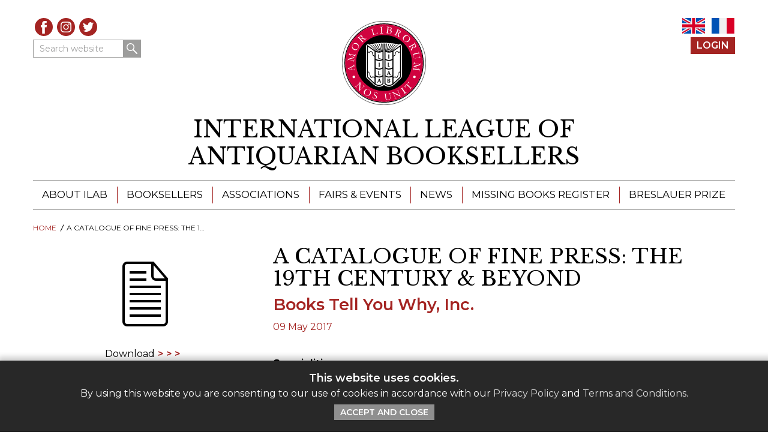

--- FILE ---
content_type: text/html; charset=UTF-8
request_url: https://ilab.org/catalogue/41840
body_size: 5207
content:


<!DOCTYPE html>
	
<html lang="en-US">
	<head>
		<link rel="preconnect" href="https://fonts.gstatic.com">
		<link rel="preconnect" href="//code.jquery.com" crossorigin>
		<title>International League of Antiquarian Booksellers (ILAB)</title>
		<meta name="viewport" content="width=device-width, initial-scale=1">
		<meta http-equiv="content-type" content="text/html; charset=UTF-8">
					<meta name="description" content="The International League of Antiquarian Booksellers - The global network of over 1600 rare booksellers in 40 countries.">
				<meta http-equiv="X-UA-Compatible" content="IE=edge">
		<link rel="apple-touch-icon-precomposed" sizes="57x57" href="/apple-touch-icon-57x57.png">
		<link rel="apple-touch-icon-precomposed" sizes="114x114" href="/apple-touch-icon-114x114.png">
		<link rel="apple-touch-icon-precomposed" sizes="72x72" href="/apple-touch-icon-72x72.png">
		<link rel="apple-touch-icon-precomposed" sizes="144x144" href="/apple-touch-icon-144x144.png">
		<link rel="apple-touch-icon-precomposed" sizes="60x60" href="/apple-touch-icon-60x60.png">
		<link rel="apple-touch-icon-precomposed" sizes="120x120" href="/apple-touch-icon-120x120.png">
		<link rel="apple-touch-icon-precomposed" sizes="76x76" href="/apple-touch-icon-76x76.png">
		<link rel="apple-touch-icon-precomposed" sizes="152x152" href="/apple-touch-icon-152x152.png">
		<link rel="icon" type="image/png" href="/favicon-196x196.png" sizes="196x196">
		<link rel="icon" type="image/png" href="/favicon-96x96.png" sizes="96x96">
		<link rel="icon" type="image/png" href="/favicon-32x32.png" sizes="32x32">
		<link rel="icon" type="image/png" href="/favicon-16x16.png" sizes="16x16">
		<link rel="icon" type="image/png" href="/favicon-128.png" sizes="128x128">
		<meta name="application-name" content="ILAB">
		<meta name="msapplication-TileColor" content="#FFFFFF">
		<meta name="msapplication-TileImage" content="/mstile-144x144.png">
		<meta name="msapplication-square70x70logo" content="/mstile-70x70.png">
		<meta name="msapplication-square150x150logo" content="/mstile-150x150.png">
		<meta name="msapplication-wide310x150logo" content="/mstile-310x150.png">
		<meta name="msapplication-square310x310logo" content="/mstile-310x310.png">
		<link href="https://fonts.googleapis.com/css2?family=Libre+Baskerville&family=Montserrat:ital,wght@0,400;0,600;1,400&display=swap" rel="stylesheet"> 
		<link rel="stylesheet" href="https://cdn.jsdelivr.net/npm/bootstrap@4.5.3/dist/css/bootstrap.min.css" integrity="sha384-TX8t27EcRE3e/ihU7zmQxVncDAy5uIKz4rEkgIXeMed4M0jlfIDPvg6uqKI2xXr2" crossorigin="anonymous">
		<link rel="stylesheet" href="/css/style.css?wrongemboyo" type="text/css">
		
									
	<title>ILAB - EN - ILAB - EN</title>
	<meta name="description" content="" />

	<meta property="fb:app_id" content="">
	<meta property="og:url" content="https://ilab.org/catalogue/41840" />
	<meta property="og:type" content="website" />
	<meta property="og:title" content="ILAB - EN - ILAB - EN" />
	<meta property="og:image" content="https://ilab.org/assets/images/_1200x630_crop_center-center_none/ILAB-logo-color.svg" />
	<meta property="og:image:width" content="1200" />
	<meta property="og:image:height" content="630" />
	<meta property="og:description" content="" />
	<meta property="og:site_name" content="ILAB - EN" />
	<meta property="og:locale" content="en" />
	<meta property="og:locale:alternate" content="en" />
	<meta property="og:locale:alternate" content="fr" />
	
	<meta name="twitter:card" content="summary_large_image" />
	<meta name="twitter:site" content="ILABRareBooks" />
	<meta name="twitter:url" content="https://ilab.org/catalogue/41840" />
	<meta name="twitter:title" content="ILAB - EN - ILAB - EN" />
	<meta name="twitter:description" content="" />
	<meta name="twitter:image" content="https://ilab.org/assets/images/_1200x600_crop_center-center_none/ILAB-logo-color.svg" />

	
	<link rel="home" href="https://ilab.org/" />
	<link rel="canonical" href="https://ilab.org/catalogue/41840">
				
					<script async src="https://www.googletagmanager.com/gtag/js?id=G-1NV6P92LZ1"></script>
			<script>
				window.dataLayer = window.dataLayer || [];
				function gtag(){dataLayer.push(arguments);}
				gtag('js', new Date());
				
				gtag('config', 'G-1NV6P92LZ1', {
					'linker': {
						'domains': ['ilab.org', 'ilabprize.org', 'missingbooksregister.org']
					}
				});
			</script>
				
	</head>
	<body class="no-js en">
		<a class="sr-only" href="#page-content">Skip to content</a>
					<div id="cookie-disclaimer" style="display: none;">
			    <div class="page-width">
											<h5>This website uses cookies.</h5>
										<p>By using this website you are consenting to our use of cookies in accordance with our <a href="https://ilab.org/page/privacy-policy">Privacy Policy</a> and <a href="https://missingbooksregister.org/page/terms-conditions">Terms and Conditions</a>.<br /></p>
											<button type="button" class="btn">Accept and Close</button>
								    </div>
			</div>
				
		<header id="org-header">
			<div class="page-width">
				<div class="header-tools">
					
					<div class="group group-1">

												
													<ul class="social-icons">
																	<li><a href="https://www.facebook.com/ILABBooksellers" class="facebook" target="_blank" title="Visit our Facebook page">Facebook</a></li>
																									<li><a href="https://www.instagram.com/ilab_booksellers_worldwide" class="instagram" target="_blank" title="See our Instagram feed">Instagram</a></li>
																									<li><a href="https://twitter.com/ILABRareBooks" class="twitter" target="_blank" title="See our Twitter posts">Twitter</a></li>
															</ul>
						
							<form action="https://ilab.org/search/results" id="hdr-search" aria-label="Search website">
								<div class="form-group one-line">
									<label class="sr-only" for="top-search-1">Search website</label>
									<input type="search"  class="form-control" name="q" id="top-search-1" value="" placeholder="Search website">
									<button type="submit" name="submit" class="btn mag-icon">Search</button>
								</div>
							</form>

						
					</div>
					<div class="group group-2">
																			<div class="language-switcher">
								<ul>
																			<li class="en is-active">
																																	<a href="https://ilab.org">EN</a>
										</li>
																			<li class="fr">
																																	<a href="https://ilab.org/fr">FR</a>
										</li>
																	</ul>
							</div>
						

																				<div class="bs-login">
																	<a href="https://ilab.org/login" class="btn">Login</a>
															</div>
												
																	</div>
					
				</div>

				<div class="branding" id="hdr-branding">
					<div class="logo">
						<a href="https://ilab.org" aria-label="Return to ILAB main site" title="Return to ILAB main site"><img src="/assets/images/ILAB-logo-color.svg" width="142" height="142" alt="ILAB"></a>
					</div>
																																																																												<h2>
						<a href="https://ilab.org/" aria-label="return to homepage">																		<span>International League of</span>
								<span>Antiquarian Booksellers</span>
								</a>
					</h2>
				</div>				
				
				
		<nav id="main-nav" aria-label="Main Menu">
		<input type="checkbox" id="nav-trigger" class="trigger">
		<label for="nav-trigger" title="Open/close menu" aria-label="Open/close menu"><span>Open/close menu</span></label>
	    <ul class="menu page-menu">
																						<li>
							<a href="/page/about">About ILAB</a>
													
									<ul class="submenu">
																					<li>
									<a href="/page/about">ILAB - A Global Network</a>
								</li>
																												<li>
									<a href="/page/booksellers">ILAB Booksellers</a>
								</li>
																												<li>
									<a href="/page/congresses">ILAB Congresses, Symposia &amp; Presidents&#039; Meetings</a>
								</li>
																												<li>
									<a href="/page/book-fairs">ILAB International Book Fairs</a>
								</li>
																												<li>
									<a href="/page/codes-customs">ILAB Code of Usages and Customs</a>
								</li>
																												<li>
									<a href="/page/history">ILAB History</a>
								</li>
																												<li>
									<a href="/page/education-mentoring">Education &amp; Mentoring for Booksellers</a>
								</li>
																												<li>
									<a href="/page/ressources">Videos and Resources</a>
								</li>
																												<li>
									<a href="/page/committee">ILAB Committee</a>
								</li>
																												<li>
									<a href="/page/contact">Contact</a>
								</li>
													
					</ul>
								
				</li>
																						<li>
							<a href="/page/booksellers">Booksellers</a>
													
									<ul class="submenu">
																					<li>
									<a href="/page/booksellers">ILAB Booksellers</a>
								</li>
																												<li>
									<a href="/page/catalogues">Catalogues</a>
								</li>
																												<li>
									<a href="/page/book-search">Book Search</a>
								</li>
																												<li>
									<a href="/page/directory">Bookseller Directory</a>
								</li>
													
					</ul>
								
				</li>
																						<li>
							<a href="/page/associations">Associations</a>
													
								
				</li>
																						<li>
							<a href="/page/events">Fairs &amp; Events</a>
													
								
				</li>
																						<li>
							<a href="/page/news">News</a>
													
								
				</li>
																						<li>
							<a href="https://missingbooksregister.org">Missing Books Register</a>
													
								
				</li>
																						<li>
							<a href="https://ilabprize.org">Breslauer Prize</a>
													
									<ul class="submenu">
																					<li>
									<a href="https://ilabprize.org/page/entering-the-prize">Entering the Prize</a>
								</li>
																												<li>
									<a href="https://ilabprize.org/breslauer-year/2026">Submissions 2026</a>
								</li>
																												<li>
									<a href="https://ilabprize.org/page/breslauer-prize-jury">Breslauer Prize Jury</a>
								</li>
																												<li>
									<a href="https://ilabprize.org/page/breslauer-prize-archive">Breslauer Prize Archive</a>
								</li>
													
					</ul>
								
				</li>
						
			<li class="menu-search">
				<form action="https://ilab.org/search/results" aria-label="Search website">
					<div class="form-group one-line">
						<label class="sr-only" for="top-search-2">Search website</label>
						<input type="search"  class="form-control" name="q" id="top-search-2" value="" placeholder="Search website">
						<button type="submit" name="submit" class="btn mag-icon">Search</button>
					</div>
				</form>						
			</li>
			
	    </ul>
	</nav>
			</div>
		</header>

	    <div id="loading" style="display:none;"><div class="spinner"></div></div>
		<main id="page-content" class="page-width">
	<nav aria-label="Breadcrumb" class="breadcrumb">
		<ol>
			<li><a href="https://ilab.org/">Home</a></li>
						<li aria-current="page">A Catalogue of Fine Press: The 19th Century &amp; Beyond</li>
		</ol>
	</nav>
	
	<div id="primary">
	
			<div class="row">
			<div class="col-12 col-sm-4 mb-4 mb-sm-0">
				<a href="/assets/catalogues/catalogs_files_3320_finepresscatalogue_20170501.pdf" aria-label="Download" title="Download" target="_blank" class="box-link" style="max-width:370px;">
									        <div class="image-wrap no-photo"><img src="/images/catalog-no-cover.png" alt="No Image Available" role="presentation"></div>
										<div class="more text-sm-center">Download</div>
				</a>
			</div>
			<div class="col-12 col-sm-8">
				<header id="content-header">
					<h1>A Catalogue of Fine Press: The 19th Century &amp; Beyond</h1>
											<h3><a href="https://ilab.org/affiliate/books-tell-you-why-inc">Books Tell You Why, Inc.</a></h3>
										<div class="article-meta">
													<div class="date">09 May 2017</div>
											</div>
				</header>
													<h5>Specialities</h5>
					<ul>
											        <li>Art</li>
											        <li>Bindings</li>
											        <li>Old and rare books</li>
											        <li>Artists&#039; Books</li>
											        <li>First Editions</li>
											</ul>
								
			</div>
		</div>
		
	
	</div>

</main>

	

		<footer id="page-footer">
			<div class="page-width">				
				<div class="group-2">
					<div class="logo">
						<a href="https://ilab.org" aria-label="return to homepage"><img src="/assets/images/ILAB-logo-color.svg" width="142" height="142" alt="ILAB"></a>
					</div>
					<div class="content-wrap">
						<div class="branding">
							<h3 class="org-name">
																<span class="en">International League of Antiquarian Booksellers (ILAB)</span>
																<span class="fr">Ligue Internationale de la Librairie Ancienne (LILA)</span>
							</h3>
							<div class="org-desc">
								ILAB is the global federation of 22 national antiquarian bookseller’s associations, established in 1947. Over 1600 affiliated rare booksellers based in 39 countries worldwide belong to the ILAB network.
							</div>
						</div>
						<div class="row footer-menu">
																																												<div class="col-12 col-sm-6 col-md-4">
											<h4>ILAB - A Global Network</h4>
											<ul class="menu footer-menu-group">
																																															<li><a href="https://ilab.org//page/about">About ILAB</a></li>
											 										 																																															<li><a href="https://ilab.org//page/associations">Member Associations</a></li>
											 										 																																															<li><a href="https://ilab.org//page/book-fairs">ILAB International Book Fairs</a></li>
											 										 																																															<li class="external-link"><a href="https://ilabprize.org" target="_blank">Breslauer Prize for Bibliography</a></li>
										 																																															</ul>
											</div>
																				<div class="col-12 col-sm-6 col-md-4">
											<h4>Find a Bookseller - Buy with Confidence</h4>
											<ul class="menu footer-menu-group">
																																															<li><a href="https://ilab.org//page/directory">Bookseller Directory</a></li>
											 										 																																															<li><a href="https://ilab.org//page/book-search">Book Search</a></li>
											 										 																																															<li class="external-link"><a href="https://ilab.org/page/catalogues" target="_blank">Bookseller Catalogues</a></li>
										 																																															<li class="external-link"><a href="https://ilab.org/article/ilab-code-of-usages-and-customs" target="_blank">The ILAB Guarantee</a></li>
										 																																															<li class="external-link"><a href="https://missingbooksregister.org/" target="_blank">Missing Books Register</a></li>
										 																																															</ul>
											</div>
																				<div class="col-12 col-sm-6 col-md-4">
											<h4>Contact</h4>
											<ul class="menu footer-menu-group">
																																															<li><a href="https://ilab.org//page/contact">ILAB Secretariat</a></li>
																							</ul><!-- loop.last == true? -->
																									<ul class="social-icons">
																													<li><a href="https://www.facebook.com/ILABBooksellers" class="facebook" target="_blank" title="Visit our Facebook page">Facebook</a></li>
																																											<li><a href="https://www.instagram.com/ilab_booksellers_worldwide" class="instagram" target="_blank" title="See our Instagram feed">Instagram</a></li>
																																											<li><a href="https://twitter.com/ILABRareBooks" class="twitter" target="_blank" title="See our Twitter posts">Twitter</a></li>
																											</ul>
																										
													<form action="#" method="post">
														<div class="form-head">Sign Up for Our Newsletter</div>
														<div class="one-line">
															<label class="sr-only" for="ftr-newsletter-email">Enter your email</label>
															<div><input type="text" class="form-control" id="ftr-newsletter-email" name="mail" placeholder="Enter your email"></div>
															<button type="submit" name="submit" class="btn">Sign Up</button>
														</div>
													</form>
												</div>
											 										 																														</div><!-- /.footer-menu -->
						
						<div class="legal">
							<div class="copyright">All Content © 2026 ILAB</div>
															<p>Registered as Company Limited by Guarantee — Company no: 11841023<br />
	Registered address: INTERNATIONAL LEAGUE OF ANTIQUARIAN BOOKSELLERS First Floor, 21 John Street, London, WC1N 2BF United Kingdom<br /></p>
<ul>
	
	<li><a href="https://ilab.org/page/privacy-policy" target="_blank" rel="noreferrer noopener">ILAB Privacy Policy</a></li><li><a href="https://missingbooksregister.org/page/acceptable-use-policy" target="_blank" rel="noreferrer noopener">Missing Books Register Acceptable Use Policy</a></li><li><a href="https://missingbooksregister.org/page/terms-conditions" target="_blank" rel="noreferrer noopener">Missing Books Register Terms and Conditions</a></li></ul>
														<div class="credit">Site created by <a href="https://www.biblio.com" target="_blank">Biblio.com</a></div>
						</div>
						
					</div>
				</div>
				
			</div>
		</footer>
		
		<script src="https://code.jquery.com/jquery-3.5.1.min.js" integrity="sha256-9/aliU8dGd2tb6OSsuzixeV4y/faTqgFtohetphbbj0=" crossorigin="anonymous"></script>
		<script src="https://cdn.jsdelivr.net/npm/bootstrap@4.5.3/dist/js/bootstrap.bundle.min.js" integrity="sha384-ho+j7jyWK8fNQe+A12Hb8AhRq26LrZ/JpcUGGOn+Y7RsweNrtN/tE3MoK7ZeZDyx" crossorigin="anonymous"></script>
		<script src="/js/custom.js?gravytrain"></script>
	</body>
</html>

--- FILE ---
content_type: application/javascript; charset=utf-8
request_url: https://ilab.org/js/custom.js?gravytrain
body_size: 12123
content:
function is_touch_device() {
	return !!('ontouchstart' in window);
}

function resizeElements() {

	// 	reset all trigger checkboxes
	$('.trigger').prop('checked', false); 
	
	$('#search-filters').removeClass('active').css('top', '');
	// console.log('reset search-filters');

	// Find all iframes and
	$('iframe').each(function () {
		//only looking for ones with specified height and width
		if ((!isNaN($(this).attr('height'))) && (!isNaN($(this).attr('width')))) {
			// something special for recaptchas
			if ($(this).closest('.g-recaptcha').length ) {
				// Resize reCAPTCHA to fit width of container
				// Width of the reCAPTCHA element, in pixels
				var reCaptchaWidth = 304;
				// Get the containing element's width
				var containerWidth = $(this).closest('.recaptcha-holder').width();
				//reset on resize
				$(this).removeAttr('style');
		  
				// Only scale the reCAPTCHA if it won't fit
				// inside the container
				if(reCaptchaWidth > containerWidth) {
					// console.log(containerWidth + ' = containerWidth');
					// Calculate the scale
					var captchaScale = containerWidth / reCaptchaWidth;
					// Apply the transformation
					$(this).css({
						'transform-origin':'center left',
						'transform':'scale('+captchaScale+')'
					});
				}
			} else {			
				// console.log('had height and width');
				var new_width = $(this).parent().width();
				// Save the aspect ratio for all iframes
				$(this).data( "ratio", this.height / this.width );
				$(this).data( "orig_w", this.width );
				$(this).data( "orig_h", this.height );
				// Remove the hardcoded width &#x26; height attributes
				$(this).removeAttr( "width" );
				$(this).removeAttr( "height" );
				// Get the parent container's width
				$(this).width( new_width ).height( Math.round(new_width * $(this).data( "ratio" )) );
			}
		}
	})


   /* 
		******* DETECT SMALL SCREEN DEVICES *****
		uses a stylesheet definition as the test because screen size detection unreliable
		TEST IT, because jquery sometimes isn't returning the same value as specified!
		also, testing for widths can fail because of browser zooming, which will return an unexpected 
		value too.
    */ 
     
	// 	alert (jQuery( 'body').css('border-right-width' ));

	/* detect arbitrary css style to trigger "mobile" events */
	if ($('body').css('border-bottom-style') == 'dotted') { 	  	

		$('body').removeClass('desktop tablet');
		$('body').addClass( 'mobile' );

		/* 
			menus and search slideout are using a hidden checkbox to trigger their events
			everything works basically without javascript, but we use JS to make it better.
		*/
				
		// close other overlays when one is checked
		$('.trigger').click( function(){
			$('.trigger').not(this).prop('checked', false);
		});
		
	} else { 
		/* detect arbitrary css style to trigger "tablet" events */
		if ($('body').css('border-bottom-style') == 'dashed') {
			$('body').removeClass('desktop mobile');
			$('body').addClass( 'tablet' );
			$('.lg-carousel').removeClass('carousel');
		} else { 
			/* detect arbitrary css style to trigger "desktop" events */
			if ($('body').css('border-bottom-style') == 'solid') {
				$('body').removeClass('tablet mobile' );
				$('body').addClass('desktop');
				
				$('#book-details .description').removeClass('expander hidden-content').css('max-height', 'none');
				$('.lg-carousel').addClass('carousel');
				
			}
		}

		// $('#access ul.menu').removeAttr( 'style' ); // reset menus from slideToggle
		
	}

}

$( document ).ready(function() {

	// remove class that serves as css fail-safe
	$('body').removeClass( 'no-js' );
	
	$('body').addClass( 'jq-ready' );

	// console.log(getCookie('cookie_policy_accepted'));

	var thisDomain = document.domain;
	var domainSlug = thisDomain.replace(/\.+/g, '_');

	$('#cookie-disclaimer .btn').click(function(){
		$('#cookie-disclaimer').slideUp('600');
		setCookie('cookie_policy_accepted_' + domainSlug, true, 30, thisDomain);
		//console.log(getCookie('cookie_policy_accepted'));
		$('#page-footer').css('height', '');
	})

    if (getCookie('cookie_policy_accepted_' + domainSlug) != 'true') {
		//console.log('cookie disclaimer');
	    $('#cookie-disclaimer').css('display','block');
		var disclaimer_height = $('#cookie-disclaimer').outerHeight();
		padFooter(disclaimer_height);
		// console.log(disclaimer_height);
    }

	// test for webkit (Safari, Chrome) and identify with class
	if ('WebkitAppearance' in document.documentElement.style) {
        $('html').addClass('webkit');
    }
    
	$('.menu-control').next('.menu').removeClass('active');
	$('.menu-control').prop('aria-expanded', false);
	
	$('.menu-control').click(function() {

		// 	close all but the one that is clicked
		$('.menu-control').not(this).next('.menu').removeClass('active');
		$('.menu-control').not(this).prop('aria-expanded', false);
		
		if ($(this).attr('aria-expanded') == 'false' ){
			$(this).attr('aria-expanded', 'true');
		} else {
			$(this).attr('aria-expanded', 'false');
		}
		$(this).toggleClass('active');
		$(this).next('.menu').toggleClass('active');
		
	});
	
	//console.log('custom.js loaded!');

	$('.expander').each(function() {
		var natHeight = $(this).outerHeight();
		var innerHeight = $(this).height();
		var extraHeight = natHeight - innerHeight;
		var lineHeight = $(this).css('line-height');
		lineHeight = lineHeight.replace(/[a-zA-Z]/g,'');
		if (lineHeight < 8) {
			lineHeight = Math.floor(parseInt($(this).css('font-size').replace(/[a-zA-Z]/g,'')) * 1.5);
		}
		var maxLines = $(this).data('rows');
		var minHeight = (lineHeight * maxLines) + extraHeight;
		if (natHeight > minHeight) {
			if (!$(this).hasClass('hidden-content')) {
				$(this).addClass('hidden-content');
				$(this).append('<div class="open"></div>');
			}
			$(this).css('max-height', minHeight);
		}
	});
		
	$('.expander .open').click(function(){
		$(this).parent().toggleClass('active');
	})

	$('#main-menu a').click(function(event) {
		$('#main-menu.active').removeClass('active');
		$('#main-menu-button').removeClass('active').prop('aria-expanded', false);
	});
	
	$('#header-search button.close').click(function(event) {
		$('#main-menu-button').removeClass('active').prop('aria-expanded', false);
		// $('#header-search').collapse('hide');
		//console.log('collpsed!');
	});
			
	$('.jump-menu').change(function(){
		window.location = $(this).val();
	});
	
	$('a.remove').click(function(event) {
		console.log('remove clicked.');
		// remove img and control
		$(this).parent('.image-wrap').fadeOut();
		// set val of input to empty
		$(this).find('input[type=checkbox]').val('');
	});

    // Store the window width
    var windowWidth = $(window).width();
    // Resize Event
    $(window).resize(function(){
        // Check window width has actually changed and it's not just iOS triggering a resize event on scroll
        if ($(window).width() != windowWidth) {
            // Update the window width for next time
            windowWidth = $(window).width();
            // Do stuff here
			var resizeTimer;
			clearTimeout(resizeTimer);
			resizeTimer = setTimeout(function() {
				resizeElements();
			}, 500);
        }
    });

//    checkIsOneFilled();
    
    $('.one-of-these-req').on('input', function () {
	    $caller = $(this).attr('id');
        checkIsOneFilled($caller);
    });

	$('.one-of-these-req input[type=checkbox]').click(function() {
	    $caller = $(this).attr('id');
        checkIsOneFilled($caller);
	});

	$('button[type="submit"]').click( function(){
	    $('form').removeClass('submitted').addClass('submitted');
	});
	
	$('form').submit(function(event) {
		if ($(this).hasClass('needs-validation')) {
			event.preventDefault();
		    $caller = $(this).attr('id');
			checkIsOneFilled($caller);
		}
	});
	
	$('.show-loading-animation').click(function(){
		$('#loading').show();
	});

}); //end ready functions

function checkIsOneFilled(caller) {
	var caller_id = '#' + caller;
	if ($(caller_id).is('form')) {
		var called_form = $(caller_id);
	} else {
		var called_form = $('#' + $(caller_id).closest('form').attr('id'));
	}
	var invalid_text = $('.invalid-feedback:first').text();
    let valid = false;
    $('.invalid-feedback').css('display', '');
    $('.one-of-these-req').each(function() {
        if ($(this).val().length > 0){
            valid = true;
        }
    });
    if(valid == true){
	    //console.log('this far...');
	    setTimeout(() => { called_form.removeClass('needs-validation')},1);
        called_form.find('.one-of-these-req').each(function() {
	        //console.log('made it!');
	        if ($(this).prop('required')) {
				$(this).attr('required', false);
                $(this)[0].setCustomValidity('');
	        }
        });
	    if ($(caller_id).is('form')) {
		    return;
		    //called_form.submit();
	    }
    } else {
        $('.invalid-feedback').css('display', 'block');
        called_form.find('.one-of-these-req').each(function() {
	        if (!$(this).prop('required')) {
				$(this).attr('required', true);
				$(this)[0].setCustomValidity('');
	            if (!$(this)[0].validity.valid) {
	                $(this)[0].setCustomValidity(invalid_text);
	            }
	        }
        });
    }
}

const getOffsetTop = element => {
  let offsetTop = 0;
  while(element) {
    offsetTop += element.offsetTop;
    element = element.offsetParent;
  }
  return offsetTop;
}

// calling
const someElement = document.getElementById('someElementId');
const X = getOffsetTop(someElement);

$(window).on('load', function () {
	resizeElements();
			
	$('a[href*="#"]')
		// Remove links that don't actually link to anything
		.not('[href="#"]')
		.not('[href="#0"]')
		.click(function(event) {
			// On-page links
			if (
				location.pathname.replace(/^\//, '') == this.pathname.replace(/^\//, '') 
				&& 
				location.hostname == this.hostname
			) {
				// Figure out element to scroll to
				var target = $(this.hash);
				//target = target.length ? target : $('#' + this.hash.slice(1) ); this method was failing to accurately calc height in some cases
				console.log ('target=' + target);
				// Does a scroll target exist?
				if (target.length) {
					// Only prevent default if animation is actually gonna happen
					target = this.hash.slice(1);
					event.preventDefault();
					yDist = getOffsetTop(document.getElementById(target));
					//console.log('new calc is: ' + yDist );
					$('html, body').animate({
						scrollTop: yDist
					}, 1000, function() {
					// Callback after animation
					// Must change focus!
					var $target = $(target);
					$target.focus();
					if ($target.is(":focus")) { // Checking if the target was focused
						return false;
					} else {
						$target.attr('tabindex','-1'); // Adding tabindex for elements not focusable
						$target.focus(); // Set focus again
					};
				});
			}
		}
	});
});

window.addEventListener('orientationchange', function() {
	resizeElements();
}, false);

function setCookie(name,value,days,domain) {
    var expires = "";
    if (days) {
        var date = new Date();
        date.setTime(date.getTime() + (days*24*60*60*1000));
        expires = "; expires=" + date.toUTCString();
    }
    document.cookie = name + "=" + (value || "")  + expires + "; path=/; SameSite=none; Secure; domain=" + domain;
}

function getCookie(name) {
    var nameEQ = name + "=";
    var ca = document.cookie.split(';');
    for(var i=0;i < ca.length;i++) {
        var c = ca[i];
        while (c.charAt(0)==' ') c = c.substring(1,c.length);
        if (c.indexOf(nameEQ) == 0) return c.substring(nameEQ.length,c.length);
    }
    return null;
}

function eraseCookie(name) {   
    document.cookie = name+'=; Max-Age=-99999999;';  
}

function padFooter(amt) {
	$('#page-footer').css('height', '');
	var origFtrHt = $('#page-footer').outerHeight();
	var newFtrHt = Math.floor(amt + origFtrHt);
	$('#page-footer').outerHeight(newFtrHt);
}

// Brandon (bbissoon@biblio.com)
// Controls low-DOM accordions
$(document).on('click touchstart', '.accordion > b:not(.active)', function(){
	$('b.active').removeClass('active');
	$(this).addClass('active');
})

--- FILE ---
content_type: image/svg+xml
request_url: https://ilab.org/assets/images/ILAB-logo-color.svg
body_size: 32063
content:
<?xml version="1.0" encoding="UTF-8"?>
<!-- Generator: Adobe Illustrator 24.2.3, SVG Export Plug-In  -->
<svg xmlns="http://www.w3.org/2000/svg" xmlns:xlink="http://www.w3.org/1999/xlink" version="1.1" x="0px" y="0px" width="142.1px" height="142.1px" viewBox="0 0 142.1 142.1" style="overflow:visible;enable-background:new 0 0 142.1 142.1;" xml:space="preserve">
<style type="text/css">
	.st0{fill:#D0033F;}
	.st1{fill:none;stroke:#000000;stroke-width:1.246;}
	.st2{fill:none;stroke:#000000;stroke-width:0.623;}
	.st3{fill:#FFFFFF;}
</style>
<defs>
</defs>
<path class="st0" d="M71.1,136.9c36.4,0,65.9-29.4,65.9-65.8S107.5,5.4,71.1,5.4C34.7,5.4,5.2,34.8,5.2,71.1S34.7,136.9,71.1,136.9"></path>
<path d="M117.7,71.1c0,25.8-20.9,46.6-46.6,46.6c-25.8,0-46.6-20.9-46.6-46.6c0-25.8,20.9-46.6,46.6-46.6  C96.8,24.4,117.7,45.3,117.7,71.1"></path>
<path class="st1" d="M117.7,71.1c0,25.8-20.9,46.6-46.6,46.6c-25.8,0-46.6-20.9-46.6-46.6c0-25.8,20.9-46.6,46.6-46.6  C96.8,24.4,117.7,45.3,117.7,71.1z M137.5,71.1c0,36.7-29.7,66.4-66.4,66.4c-36.7,0-66.4-29.7-66.4-66.4c0-36.7,29.7-66.4,66.4-66.4  C107.7,4.7,137.5,34.4,137.5,71.1z M71.1,24.4c-25.8,0-46.6,20.9-46.6,46.6c0,25.8,20.9,46.6,46.6,46.6c25.8,0,46.6-20.9,46.6-46.6  C117.7,45.3,96.8,24.4,71.1,24.4z M71.1,4.7C34.4,4.7,4.7,34.4,4.7,71.1c0,36.7,29.7,66.4,66.4,66.4c36.7,0,66.4-29.7,66.4-66.4  C137.5,34.4,107.7,4.7,71.1,4.7z M117.7,71.1c0,25.8-20.9,46.6-46.6,46.6c-25.8,0-46.6-20.9-46.6-46.6c0-25.8,20.9-46.6,46.6-46.6  C96.8,24.4,117.7,45.3,117.7,71.1z"></path>
<path class="st2" d="M141.8,71.1c0,39.1-31.7,70.8-70.8,70.8c-39.1,0-70.8-31.7-70.8-70.8C0.3,32,32,0.3,71.1,0.3  C110.2,0.3,141.8,32,141.8,71.1z"></path>
<path class="st3" d="M79.1,111.2L79.1,111.2L79.1,111.2c-2.1,0-5.1-0.6-8.1-3c-2.9,2.5-5.9,3-8,3h0h0c-4.7,0-8.3-2.6-9.6-3.7  l-0.1-0.1l-0.1-0.1l-11.6-11c-0.7-0.7-1.1-1.7-1.1-2.7V43.1c0-1.4,0.8-2.7,2-3.3c0.5-0.3,1.1-0.4,1.7-0.4c0.8,0,1.5,0.2,2.2,0.7  l0.4,0.3c0.1-0.2,0.3-0.4,0.5-0.6c0.6-0.6,1.4-1,2.3-1c0.5,0,1,0.1,1.5,0.3c0.6-0.5,1.3-0.7,2.1-0.7c0.4,0,0.8,0.1,1.1,0.2  c0.1-0.1,0.3-0.3,0.5-0.4c0.5-0.3,1.1-0.5,1.8-0.5c0.5,0,1,0.1,1.5,0.4c0.2-0.1,0.4-0.2,0.6-0.3c0.4-0.2,0.9-0.3,1.4-0.3  c0.6,0,1.2,0.2,1.7,0.4c0.3-0.3,0.7-0.5,1.1-0.6l0.4-0.1l0.5,0c0.4,0,0.8,0.1,1.1,0.2c0.4-0.3,1-0.5,1.5-0.6l0.2,0l0.2,0  c0.5,0,0.9,0.1,1.3,0.3c0.5-0.2,1-0.3,1.5-0.3c0.5,0,1,0.1,1.5,0.3c0.5-0.2,1-0.3,1.5-0.3c0.5,0,1,0.1,1.5,0.3  c0.4-0.2,0.8-0.3,1.3-0.3h0.2l0.2,0c0.6,0.1,1.1,0.3,1.5,0.6c0.4-0.1,0.7-0.2,1.1-0.2h0.4l0.5,0.1c0.4,0.1,0.8,0.3,1.1,0.6  c0.5-0.3,1.1-0.5,1.7-0.5c0.5,0,1,0.1,1.5,0.3c0.2,0.1,0.4,0.2,0.5,0.3c0.5-0.2,1-0.3,1.5-0.3c0.6,0,1.3,0.2,1.8,0.5  c0.2,0.1,0.3,0.2,0.4,0.3c0.4-0.1,0.7-0.2,1.1-0.2c0.8,0,1.5,0.3,2.1,0.7c0.5-0.2,1-0.3,1.5-0.3c0.9,0,1.7,0.3,2.4,1  c0.2,0.2,0.3,0.4,0.4,0.5l0.4-0.3c0.6-0.4,1.4-0.7,2.1-0.7c0.6,0,1.2,0.1,1.7,0.4c1.2,0.6,2,1.9,2,3.3v50.6c0,1-0.4,2-1.1,2.7  l-11.6,11l-0.1,0.1l-0.1,0.1C87.4,108.6,83.8,111.2,79.1,111.2"></path>
<path d="M98.4,51.3l-2.1,1.6c-0.6-1-1.7-1.9-3.1-1.9c-1.8,0-3.3,1.8-3.8,6.3L87,59v-7.6l11.3-8.1V51.3z M98.4,84.8l-3.8,3.6v0.2  c0,1.8-0.3,3.5-0.9,4.8c-0.5,1.3-1.2,1.9-1.7,1.9c-0.4,0-1-0.3-1.7-1.5l-0.3-0.5l-3,2.3V60.3l3.3-2.5l0-0.2c0.5-4.6,1.9-5.6,2.9-5.6  c1,0,2.1,1,2.4,1.8l0.2,0.6l2.5-1.9V84.8z M98.4,94.2L87,105v-8.3l2.7-2c0.7,1,1.4,1.5,2.3,1.6c1.2,0,2.1-1.1,2.6-2.5  c0.6-1.4,0.9-3.1,0.9-4.9l2.8-2.7V94.2z M85.3,63.9c0,0-0.1,0.1-0.1,0.1c-1,0.6-3.3,1.9-6,1.9c-1.7,0-3.6-0.5-5.5-1.9V52.3  c1.3,0.5,3.5,1.2,6.1,1.2c1.7,0,3.6-0.3,5.5-1.1V63.9z M85.3,78.4c0,0-0.1,0.1-0.1,0.1c-1,0.6-3.3,1.9-6,1.9c-1.7,0-3.6-0.5-5.5-1.9  V66c1.9,1.1,3.8,1.6,5.5,1.6h0c2.6,0,4.8-0.9,6.1-1.7V78.4z M85.3,91.9c0,0-0.1,0.1-0.1,0.1c-1,0.6-3.3,1.9-6,1.9  c-1.7,0-3.6-0.5-5.5-1.9V80.6c1.9,1.1,3.8,1.6,5.5,1.6h0c2.6,0,4.8-0.9,6.1-1.7V91.9z M85.3,106.3c-1.3,0.8-3.5,1.9-5.8,1.9  c-1.8,0-3.8-0.6-5.8-2.5V94c1.9,1.1,3.8,1.6,5.5,1.6h0c2.6,0,4.8-0.9,6.1-1.7V106.3z M99.7,40.9c-0.3-0.1-0.6-0.1-0.9,0.1l-13,9.3  c-0.5,0.3-1,0.5-1.5,0.7l9.8-9.9c0.2-0.2,0.2-0.5,0-0.7c-0.2-0.2-0.5-0.2-0.7,0L82.2,51.5c-0.3,0.1-0.6,0.1-0.9,0.1l8.9-11.1  c0.2-0.2,0.1-0.5-0.1-0.7c-0.2-0.2-0.5-0.1-0.7,0.1L80,51.8c-0.1,0-0.1,0-0.2,0c-0.3,0-0.6,0-0.9,0l7.9-11.9  c0.2-0.2,0.1-0.5-0.1-0.7c-0.2-0.1-0.5-0.1-0.7,0.1l-8.1,12.3c-0.1,0-0.3,0-0.4-0.1l5.8-12.1c0.1-0.2,0-0.5-0.2-0.7  c-0.2-0.1-0.5,0-0.7,0.2l-5.9,12.3c-0.2,0-0.3-0.1-0.4-0.1l3.4-12.1c0.1-0.3-0.1-0.5-0.3-0.6c-0.3-0.1-0.5,0.1-0.6,0.3L75,51  c-0.2-0.1-0.3-0.1-0.4-0.2l1.5-12.2c0-0.3-0.2-0.5-0.4-0.6c-0.3,0-0.5,0.2-0.6,0.4l-1.5,11.9c0,0,0,0-0.1,0c0,0,0-0.1,0-0.1  l-0.1-11.4c0-0.5-0.4-0.9-0.9-0.9c-0.5,0-0.9,0.4-0.9,0.9l0.1,11.4c0,0.2,0.1,0.3,0.1,0.4c0,0.1,0,0.2,0,0.3v55.1  c0,0.2,0.1,0.5,0.3,0.6c2.4,2.4,5,3.2,7.3,3.2h0c4.7,0,8.1-3.1,8.2-3.2l12.2-11.5c0.2-0.2,0.3-0.4,0.3-0.6V41.6  C100.1,41.3,99.9,41,99.7,40.9 M68.5,63.9c-1.9,1.5-3.8,1.9-5.5,1.9c-1.8,0-3.4-0.6-4.6-1.1c-0.6-0.3-1.1-0.6-1.4-0.8  c-0.1,0-0.1-0.1-0.1-0.1V52.4c1.9,0.8,3.8,1.1,5.5,1.1c2.6,0,4.8-0.7,6.1-1.2V63.9z M68.5,78.5c-1.9,1.5-3.8,1.9-5.5,2  c-1.8,0-3.4-0.5-4.6-1.1c-0.6-0.3-1.1-0.6-1.4-0.8c-0.1,0-0.1-0.1-0.1-0.1V66c1.3,0.7,3.5,1.7,6.1,1.7h0c1.7,0,3.6-0.4,5.5-1.6V78.5  z M68.5,91.9c-1.9,1.5-3.8,1.9-5.5,1.9c-1.8,0-3.4-0.5-4.6-1.1c-0.6-0.3-1.1-0.6-1.4-0.8c-0.1,0-0.1-0.1-0.1-0.1V80.5  c1.3,0.7,3.5,1.7,6.1,1.7h0c1.7,0,3.6-0.4,5.5-1.6V91.9z M68.5,105.7c-2,1.9-4,2.5-5.8,2.5c-1.9,0-3.7-0.7-5-1.4  c-0.3-0.2-0.6-0.3-0.8-0.5V93.9c1.3,0.7,3.5,1.7,6.1,1.7h0c1.7,0,3.6-0.4,5.5-1.6V105.7z M55.1,59l-2.4-1.8c-0.5-4.5-2-6.2-3.8-6.3  c-1.3,0-2.4,0.9-3,1.9l-2.1-1.5v-8l11.3,8.1V59z M55.1,95.5l-3-2.3l-0.3,0.5c-0.7,1.2-1.3,1.5-1.7,1.5c-0.5,0-1.2-0.6-1.7-1.9  c-0.5-1.2-0.9-3-0.9-4.8v-0.2l-3.8-3.6V52.6l2.5,1.9l0.2-0.6c0.3-0.8,1.4-1.9,2.4-1.8c1,0,2.4,1,2.9,5.6l0,0.2l3.3,2.5V95.5z   M55.1,105L43.7,94.2v-8.1l2.8,2.7c0,1.8,0.4,3.6,0.9,4.9c0.6,1.4,1.4,2.5,2.6,2.5c0.8,0,1.6-0.6,2.3-1.6l2.7,2V105z M69.5,38  c-0.5,0-0.9,0.4-0.9,0.9l-0.1,11.4c0,0,0,0.1,0,0.1c0,0,0,0-0.1,0L67,38.5c0-0.3-0.3-0.5-0.6-0.4c-0.3,0-0.5,0.3-0.4,0.6l1.5,12.2  c-0.1,0.1-0.3,0.1-0.4,0.2l-3.4-12.1c-0.1-0.3-0.3-0.4-0.6-0.3c-0.3,0.1-0.4,0.4-0.3,0.6l3.4,12.1c-0.1,0-0.3,0.1-0.4,0.1L59.8,39  c-0.1-0.2-0.4-0.4-0.7-0.2c-0.2,0.1-0.4,0.4-0.2,0.7l5.8,12.1c-0.1,0-0.3,0.1-0.4,0.1l-8.2-12.3c-0.2-0.2-0.5-0.3-0.7-0.1  c-0.2,0.1-0.3,0.5-0.1,0.7l7.9,11.9c-0.3,0-0.6,0-0.9,0c-0.1,0-0.1,0-0.2,0L52.6,40c-0.2-0.2-0.5-0.2-0.7-0.1  c-0.2,0.2-0.2,0.5-0.1,0.7l8.9,11.1c-0.3,0-0.6-0.1-0.9-0.1L48.8,40.4c-0.2-0.2-0.5-0.2-0.7,0c-0.2,0.2-0.2,0.5,0,0.7l9.8,9.9  c-0.5-0.2-1-0.4-1.5-0.7l-13-9.3c-0.3-0.2-0.6-0.2-0.9-0.1S42,41.3,42,41.6v52.9c0,0.2,0.1,0.5,0.3,0.6l12.1,11.5  c0.1,0.1,3.6,3.2,8.2,3.2h0c2.3,0,4.9-0.9,7.3-3.2c0.2-0.2,0.3-0.4,0.3-0.6V51c0-0.1,0-0.2,0-0.3c0.1-0.1,0.1-0.3,0.1-0.4l0.1-11.4  C70.4,38.4,70,38,69.5,38 M80,56.6c-0.2,0-0.5,0-0.8,0c-0.3,0-0.6,0-0.8,0c0.1,0.9,0.1,1.6,0.1,2.8v1.4c0,1.1,0,1.9-0.1,2.8  c0.2,0,0.5,0,0.8,0c0.3,0,0.6,0,0.8,0c-0.1-0.9-0.1-1.6-0.1-2.8v-1.4C79.9,58.3,79.9,57.5,80,56.6 M78.5,101c0.1,0,0.2,0,0.4,0  c0.8,0,1.2,0.5,1.2,1.4c0,0.9-0.5,1.4-1.1,1.4c-0.2,0-0.4,0-0.5,0c0-0.4,0-1.1,0-1.7C78.5,101.5,78.5,101.3,78.5,101 M78.5,98  c0.1,0,0.2,0,0.5,0c0.8,0,1.1,0.5,1.1,1.2c0,0.8-0.6,1.3-1.1,1.3h-0.4c0-0.3,0-0.7,0-1C78.5,99.1,78.5,98.5,78.5,98 M76.9,97.4  c0.1,0.9,0.1,1.6,0.1,2.8v1.4c0,1.1,0,1.9-0.1,2.8c0.2,0,0.6-0.1,1-0.1c0.5,0,0.9,0.1,1.5,0.1c1.2,0,2.3-0.6,2.3-2  c0-1.2-1.2-1.6-1.8-1.7v0c0.6-0.1,1.6-0.6,1.6-1.6c0-1.1-0.8-1.5-2-1.5c-0.6,0-1.2,0-1.8,0C77.4,97.5,77.1,97.4,76.9,97.4   M79.7,88.9h-1.8c0.3-0.8,0.6-1.6,0.9-2.4C79.1,87.3,79.4,88.1,79.7,88.9 M76,91.5c0.2,0,0.3,0,0.5,0c0.2,0,0.3,0,0.5,0  c0.2-0.7,0.4-1.4,0.7-2c0.3,0,0.7,0,1,0c0.4,0,0.8,0,1.3,0c0.2,0.7,0.5,1.4,0.7,2c0.3,0,0.6,0,0.8,0c0.3,0,0.6,0,0.9,0  c-0.8-1.6-1.9-4.7-2.8-6.9c-0.1,0-0.2,0.1-0.4,0.1c-0.1,0-0.3,0-0.4-0.1C78,86.9,76.5,90.4,76,91.5 M79,76.8c0-0.5,0-1.3,0-2v-1.4  c0-1.1,0-1.9,0.1-2.8c-0.2,0-0.5,0-0.8,0c-0.3,0-0.6,0-0.8,0c0.1,0.9,0.1,1.6,0.1,2.8v1.4c0,1.1,0,1.9-0.1,2.8c0.2,0,0.5,0,2.1,0  c0.9,0,1.4,0,1.7,0c0-0.1,0-0.2,0-0.4c0-0.2,0-0.3,0-0.4C80.6,76.7,79.8,76.8,79,76.8 M62.9,56.6c-0.2,0-0.5,0-0.8,0  c-0.3,0-0.6,0-0.8,0c0.1,0.9,0.1,1.6,0.1,2.8v1.4c0,1.1,0,1.9-0.1,2.8c0.2,0,0.5,0,2.1,0c0.9,0,1.4,0,1.7,0c0-0.1,0-0.2,0-0.4  c0-0.2,0-0.3,0-0.4c-0.8,0.1-1.5,0.1-2.3,0.1c0-0.5,0-1.3,0-2v-1.4C62.8,58.3,62.8,57.5,62.9,56.6 M63.5,101.7h-1.8  c0.3-0.8,0.6-1.6,0.9-2.4C62.9,100.1,63.2,100.8,63.5,101.7 M59.8,104.3c0.2,0,0.3-0.1,0.5-0.1c0.2,0,0.3,0,0.5,0.1  c0.2-0.7,0.4-1.4,0.7-2c0.3,0,0.7,0,1,0c0.4,0,0.8,0,1.3,0c0.2,0.7,0.5,1.4,0.7,2c0.3,0,0.6-0.1,0.8-0.1c0.3,0,0.6,0,0.9,0.1  c-0.8-1.6-1.9-4.7-2.8-6.9c-0.1,0-0.2,0-0.4,0c-0.1,0-0.2,0-0.4,0C61.7,99.6,60.2,103.2,59.8,104.3 M62.8,90.8c0-0.5,0-1.3,0-2v-1.4  c0-1.1,0-1.9,0.1-2.8c-0.2,0-0.5,0.1-0.8,0.1c-0.3,0-0.6,0-0.8-0.1c0.1,0.9,0.1,1.6,0.1,2.8v1.4c0,1.1,0,1.9-0.1,2.8  c0.2,0,0.5,0,2.1,0c0.9,0,1.4,0,1.7,0c0-0.1,0-0.2,0-0.4c0-0.2,0-0.3,0-0.4C64.4,90.7,63.6,90.8,62.8,90.8 M63.8,70.6  c-0.2,0-0.5,0-0.8,0c-0.3,0-0.6,0-0.8,0c0.1,0.9,0.1,1.6,0.1,2.8v1.4c0,1.1,0,1.9-0.1,2.8c0.2,0,0.5,0,0.8,0c0.3,0,0.6,0,0.8,0  c-0.1-0.9-0.1-1.6-0.1-2.8v-1.4C63.7,72.3,63.7,71.5,63.8,70.6"></path>
<path class="st3" d="M16.1,81.6C16,81,16,80.3,15.8,79.6c-0.1-0.4-0.1-0.8-0.2-1.1c-0.2,0.1-0.4,0.2-0.6,0.3  c-0.9,0.5-1.4,0.8-1.5,0.9l-1.8,1.1l-0.1,0.1c0.1,0,0.4,0.1,0.9,0.2c0.9,0.2,1.7,0.4,2.2,0.5c0.2,0,0.5,0.1,0.7,0.1  c0.2,0,0.4,0.1,0.5,0.1C15.9,81.7,16,81.7,16.1,81.6L16.1,81.6z M21.8,84.9c-0.1-0.1-0.1-0.1-0.1-0.2l0-0.2c0,0,0-0.1,0-0.2  c-0.1-0.4-0.2-0.7-0.2-0.7c-0.1-0.2-0.3-0.3-0.6-0.4c-0.6-0.2-1.5-0.4-2.6-0.6c-0.5-0.1-0.8-0.2-1-0.2c-0.4-0.1-0.7-0.2-1.1-0.2  l-2.3-0.4c-0.4-0.1-1.2-0.2-2.5-0.5c-0.3-0.1-0.8-0.1-1.3-0.2l-0.1-0.2l0-0.3c0.4-0.3,0.9-0.6,1.4-0.9c0.3-0.1,0.7-0.4,1.2-0.7  l3.3-1.8l1.8-1c1-0.5,1.6-0.9,1.9-1c0.2-0.2,0.4-0.3,0.4-0.4c0,0,0-0.1,0.1-0.3c0-0.2,0-0.3,0-0.4c0-0.3,0.1-0.5,0.1-0.6  c0.1,0,0.1-0.1,0.1-0.1c0,0,0.1,0,0.1,0c0,0.2,0.1,0.3,0.1,0.4c0,0.3,0.1,0.8,0.2,1.5l0.1,0.8l0.2,1c0,0.1,0,0.1,0,0.2  c0,0.1,0,0.1,0,0.2l0,0.2c0,0.1,0,0.1,0,0.2c-0.1,0-0.2,0-0.2,0c0-0.1-0.1-0.1-0.1-0.2l-0.2-0.9c0-0.2-0.1-0.4-0.2-0.5  c-0.1,0-0.2,0-0.2,0c-0.1,0-0.4,0.1-0.8,0.3c-0.3,0.1-0.5,0.3-0.8,0.4c-0.2,0.1-1,0.5-2.4,1.3c0,0.2,0,0.4,0,0.6l0.3,1.8l0.1,0.5  c0,0.2,0.1,0.4,0.1,0.6c0.2,0,0.3,0.1,0.4,0.1l2.4,0.4c0.9,0.2,1.4,0.3,1.5,0.2c0,0,0.1,0,0.2-0.1c0-0.1,0-0.3,0-0.5l-0.1-1.2  c0-0.1,0.1-0.1,0.1-0.1c0,0,0.1,0,0.1,0c0,0.2,0.1,0.4,0.1,0.6c0.1,0.4,0.1,1,0.2,1.6c0,0.3,0.1,0.5,0.1,0.6c0,0.1,0.1,0.3,0.1,0.6  c0,0.2,0.1,0.3,0.1,0.4c0,0.1,0,0.3,0.1,0.5l-0.1,0C21.9,84.9,21.8,84.9,21.8,84.9"></path>
<path class="st3" d="M19.9,69.3c-0.1-0.2-0.1-0.5-0.1-1c0-0.4,0.1-0.6,0-0.6c0-0.1-0.1-0.1-0.1-0.1c-0.2-0.1-0.7-0.3-1.6-0.5  c-1.2-0.3-2.8-0.6-4.7-1.1c-1.5-0.4-2.4-0.6-2.8-0.6l-0.2,0c-0.2,0.4-0.4,1-0.6,1.9c-0.1,0-0.2,0.1-0.2,0.1c0,0-0.1,0-0.1-0.1  c0-0.1,0-0.2,0-0.2c0,0,0-0.1,0.1-0.3c0.1-0.3,0.2-0.6,0.3-1.1c0-0.2,0.1-0.4,0.1-0.8c0-0.3,0-0.4,0.1-0.5c0-0.1,0.1-0.2,0.1-0.3  c0.1,0,0.1-0.1,0.2-0.1l0.9-0.2l5.7-1.4l2.4-0.6c-1.4-1-2.7-1.9-3.8-2.5c-0.1,0-0.2-0.1-0.2-0.1c-0.1-0.1-0.2-0.1-0.3-0.2  s-0.5-0.3-1.2-0.8c-0.3-0.2-0.5-0.3-0.8-0.5c-0.8-0.5-1.3-0.8-1.4-0.8c0-0.1,0-0.2,0-0.3c0-0.1,0-0.2,0.1-0.3  c0.1-0.3,0.2-0.8,0.3-1.5c0.1-0.4,0.1-0.8,0.2-1.1c0.1,0,0.1,0,0.1,0c0,0,0.1,0,0.2,0.1c0.1,0.2,0.1,0.4,0,0.7c-0.1,0.5-0.1,0.8,0,1  c0,0.1,0.1,0.2,0.1,0.3c0.1,0.1,0.3,0.1,0.8,0.2l0.4,0.1l0.4,0.1c0.8,0.1,2.3,0.4,4.2,0.7l1.6,0.3l1.1,0.2c0.4,0.1,0.7,0.1,0.7,0.1  c0.1,0,0.2-0.1,0.3-0.3c0.2-0.3,0.3-0.8,0.6-1.4c0,0,0.1,0,0.1,0c0,0,0.1,0,0.2,0l-0.1,0.4c-0.1,0.3-0.1,0.7-0.2,1.1  c-0.1,0.4-0.1,0.6-0.1,0.6c-0.2,1.1-0.3,1.9-0.4,2.3c0,0.2,0,0.4,0,0.4c0,0,0,0.1-0.1,0.1l-0.1,0c-0.1,0-0.1,0-0.2-0.1  c0-0.2-0.1-0.5,0-0.8c0-0.4-0.1-0.6-0.2-0.8c-0.2-0.1-0.6-0.2-1.3-0.3L18.3,58c-0.2,0-0.5-0.1-1-0.2c-0.5-0.1-1.3-0.3-2.5-0.5  c-0.9-0.2-1.6-0.3-2.1-0.3c0.2,0.1,0.6,0.4,1.2,0.8l0.3,0.2l0,0l2.7,1.8l1.1,0.6l1.3,0.8c0.6,0.4,1.1,0.7,1.6,0.9  c0.2,0.1,0.4,0.2,0.5,0.3l0,0.2c-2,0.3-4,0.7-6.1,1.3c-2.1,0.5-3.5,0.9-4.2,1.2c0.2,0.1,0.9,0.3,2.1,0.5c1.4,0.3,2.9,0.6,4.6,0.9  c0.5,0.1,1.1,0.2,1.8,0.2c0.2,0,0.3,0,0.5-0.2c0.1-0.1,0.2-0.5,0.3-1.1c0-0.2,0.1-0.4,0.2-0.6c0.1,0,0.2,0,0.2,0c0,0,0.1,0,0.1,0.1  l-0.6,2.6c0,0.2-0.1,0.5-0.1,0.9c0,0.2-0.1,0.5-0.1,1L19.9,69.3z"></path>
<path class="st3" d="M27.1,45.9c0.2-0.4,0.4-0.9,0.6-1.4c0.1-0.5,0.2-1,0.1-1.5c-0.1-0.5-0.2-0.9-0.5-1.3c-0.2-0.4-0.6-0.8-1-1.2  c-0.5-0.4-1-0.8-1.5-1.1c-0.7-0.4-1.4-0.7-2.2-0.8c-0.6-0.1-1.2-0.1-1.8,0c-0.6,0.1-1.1,0.4-1.6,0.7c-0.5,0.4-0.9,0.8-1.2,1.4  c-0.3,0.4-0.4,0.9-0.5,1.4c-0.1,0.5-0.1,1,0,1.4c0.1,0.4,0.2,0.8,0.5,1.3c0.3,0.5,0.6,0.9,1.1,1.3c0.4,0.4,0.8,0.7,1.2,1  c0.4,0.2,0.9,0.4,1.5,0.6c0.6,0.2,1.1,0.3,1.6,0.3c0.5,0,1-0.1,1.5-0.2c0.5-0.1,0.9-0.4,1.3-0.7C26.5,46.7,26.8,46.3,27.1,45.9   M19.6,48.4c-0.5-0.3-0.9-0.6-1.2-1c-0.3-0.3-0.6-0.8-0.9-1.3c-0.3-0.5-0.5-1.1-0.6-1.7c-0.1-0.6,0-1.3,0.1-2.1  c0.1-0.6,0.4-1.3,0.9-2c0.3-0.5,0.7-1,1.1-1.4c0.4-0.4,0.9-0.8,1.4-1c0.5-0.3,1.1-0.4,1.8-0.6c0.5-0.1,1-0.1,1.5,0  c0.6,0.1,1.3,0.3,1.8,0.7c0.7,0.4,1.2,0.7,1.5,1.1c0.4,0.4,0.7,0.8,0.9,1.4c0.2,0.4,0.3,1,0.4,1.8c0.1,0.5,0,1.1-0.1,1.8  c-0.1,0.7-0.4,1.3-0.8,2c-0.4,0.7-0.8,1.2-1.2,1.6c-0.4,0.4-0.9,0.7-1.3,1c-0.4,0.2-0.9,0.4-1.6,0.5c-0.6,0.1-1.3,0.1-1.9,0  C20.8,48.9,20.2,48.7,19.6,48.4"></path>
<path class="st3" d="M31.9,30.5c0.1-0.1,0.2-0.2,0.3-0.2c0.3-0.3,0.6-0.6,1-1.1c0.2-0.3,0.4-0.6,0.4-0.9c0.1-0.3,0-0.6-0.1-0.9  c-0.1-0.3-0.3-0.7-0.5-0.9c-0.3-0.3-0.6-0.5-1.1-0.7c-0.4-0.1-0.8-0.1-1.3,0c-0.5,0.1-1,0.4-1.4,0.8c-0.1,0.1-0.3,0.2-0.4,0.4  c0.2,0.2,0.3,0.4,0.4,0.5l1.1,1.1l0.4,0.5C31,29.6,31.4,30,31.9,30.5 M33.3,36.8c0.5-0.6,0.8-1,0.9-1.1c0-0.1,0-0.2,0-0.3l-0.1-0.1  c-0.1-0.1-0.4-0.5-1-1.2c-0.2-0.2-0.3-0.4-0.5-0.6l-0.7-0.7L31.2,32l-1.4-1.6l-1-1.1c-0.4-0.5-0.7-0.7-0.9-0.8  c-0.2,0-0.4,0.1-0.8,0.3c-0.4,0.3-0.6,0.4-0.6,0.4c-0.1,0-0.1,0-0.1-0.1c0,0-0.1-0.1-0.1-0.1c0-0.1,0.1-0.2,0.2-0.3  c0,0,0.1-0.1,0.2-0.2c0.1-0.1,0.2-0.2,0.3-0.3l0.5-0.5l1.6-1.5c0.9-0.8,1.7-1.4,2.2-1.6c0.5-0.2,1-0.2,1.5-0.1  c0.5,0.1,1,0.4,1.3,0.8c0.7,0.8,0.8,1.7,0.4,2.9c-0.1,0.2-0.1,0.4-0.2,0.5c0.4,0.2,0.9,0.4,1.6,0.5l2,0.6c0.8,0.2,1.3,0.3,1.5,0.4  c0.2,0,0.5,0,0.7-0.1c0.3-0.1,0.6-0.3,1.1-0.6c0,0,0.1,0.1,0.1,0.1c0,0,0,0.1,0.1,0.1c-0.6,0.5-1.2,1.1-2,1.8  c-0.1,0-0.1,0.1-0.2,0.2c-0.8-0.3-1.7-0.6-2.8-0.9l-2.5-0.9c-0.3-0.1-0.5-0.1-0.6,0c-0.1,0-0.2,0.1-0.4,0.2l-0.5,0.5l-0.2,0.2  c0.1,0.1,0.4,0.4,0.7,0.8l2,2.2c0.1,0.1,0.2,0.2,0.4,0.3c0.1,0,0.2,0.1,0.3,0c0.1,0,0.4-0.2,0.9-0.4l0.3-0.2c0.1,0,0.1,0.1,0.2,0.1  c-0.1,0.1-0.2,0.2-0.2,0.2c-0.4,0.3-0.6,0.6-0.8,0.7c-0.1,0.1-0.2,0.1-0.2,0.2l-0.8,0.8l-0.8,0.8c0,0-0.2,0.2-0.6,0.5l-0.1,0.1  L33.3,37C33.3,37,33.2,36.9,33.3,36.8"></path>
<path class="st3" d="M51.2,24.4c0-0.1,0-0.2,0-0.2c0.4-0.2,0.8-0.5,1.2-0.6c0.3-0.1,0.4-0.2,0.5-0.3c0-0.1,0-0.4-0.2-0.8l-0.6-2.2  l-0.5-1.5L51,16.9l-0.2-0.5c-0.4-1.1-0.6-1.9-0.7-2.1c0-0.1-0.1-0.1-0.1-0.2c-0.2,0-0.3,0-0.4,0c-0.1,0-0.6,0.1-1.4,0.2  c0-0.1,0-0.1,0-0.1c0,0,0-0.1,0-0.1c0.1,0,0.3-0.1,0.5-0.1l1.2-0.3l0.7-0.2l0.2-0.1c0,0,0.1,0,0.2-0.1c0.3-0.1,0.5-0.2,0.5-0.2  l0.6-0.3c0.4-0.1,0.8-0.2,0.9-0.3c0,0.1,0,0.2,0,0.3c-0.1,0-0.3,0.1-0.8,0.3c-0.5,0.2-0.8,0.3-0.8,0.4c-0.1,0.1-0.1,0.3,0,0.7  c0,0.1,0.1,0.3,0.1,0.5l0.2,0.5l0.5,1.5l0.2,0.5l0.9,2.7l0.7,2.3l0.2,0.5c0,0.2,0.1,0.3,0.2,0.3c0.1,0,0.5-0.2,1.2-0.4l0.6-0.2  l1.4-0.5c0.4-0.1,0.6-0.2,0.8-0.4c0.1-0.1,0.3-0.4,0.6-0.8c0.2-0.3,0.3-0.5,0.3-0.8c0-0.1,0-0.1,0.1-0.2c0.1-0.2,0.1-0.5,0.1-1  l0.3-0.1c0,0.2,0.1,0.4,0.1,0.6c0.1,0.8,0.2,1.5,0.3,2c0,0.1,0,0.2,0.1,0.3l-3.1,0.9c-2.6,0.8-4.2,1.3-4.6,1.5  c-0.2,0.1-0.3,0.1-0.5,0.2L51.2,24.4z"></path>
<path class="st3" d="M64.4,20.6c0.1-0.1,0.2-0.1,0.4-0.1c0.9-0.1,1.3-0.3,1.5-0.4c0.1-0.2,0.1-0.9,0-2.2L66.2,17L66.1,16L66,15  l0-0.6l-0.1-0.7L65.9,13l0-0.3l0-0.4c0-0.1,0-0.2,0-0.4c0-0.4-0.1-0.7-0.1-1.1c0-0.1-0.1-0.2-0.1-0.2c-0.2-0.1-0.6-0.1-1-0.1  c-0.5,0-0.7,0-0.8-0.1c0,0-0.1-0.1-0.1-0.3l0.7-0.1l2.3-0.1c0.6,0,1.3-0.1,2.3-0.2c0,0.1,0,0.2,0,0.3c-0.1,0-0.3,0.1-0.6,0.1  c-0.5,0.1-0.9,0.2-1,0.3c-0.1,0-0.1,0.1-0.1,0.2c0,0.1-0.1,0.3-0.1,0.6l0,1.1l0.3,3.8l0.1,1.5c0,0.5,0,0.8,0.1,1  c0,0.6,0.1,1,0.1,1.2c0,0.2,0.1,0.3,0.2,0.4c0.1,0.1,0.2,0.1,0.4,0.2c0.3,0,0.5,0.1,0.6,0.1c0.3,0,0.5,0,0.6,0.1c0,0.1,0,0.1,0,0.2  l0,0.1c-0.5,0.1-0.9,0.1-1.1,0.1c-0.1,0-0.4,0-0.8,0l-1.2,0.1l-2,0.1l-0.2,0L64.4,20.6z"></path>
<path class="st3" d="M78.3,14.7c0.3,0.1,0.6,0.2,0.9,0.2c1.2,0.2,2.1,0.1,2.6-0.4c0.5-0.5,0.8-1,0.9-1.5c0-0.2,0-0.5,0-0.7  c0-0.3-0.1-0.5-0.3-0.7c-0.2-0.2-0.4-0.4-0.7-0.6c-0.5-0.2-1-0.4-1.5-0.5c-0.5-0.1-0.9-0.1-1.4-0.1c0,0.1,0,0.2,0,0.3  c0,0.1,0,0.2-0.1,0.5c0,0.2,0,0.3-0.1,0.5l-0.2,1l-0.1,0.6l-0.1,1.2L78.3,14.7z M79.4,20.8c0.6,0,1,0,1.5-0.1  c0.2-0.1,0.4-0.2,0.7-0.4c0.3-0.2,0.5-0.4,0.7-0.7c0.2-0.3,0.3-0.6,0.3-0.9c0-0.2,0-0.5,0-0.9c0-0.4-0.1-0.7-0.3-1  c-0.2-0.3-0.5-0.6-0.9-0.8c-0.4-0.2-0.9-0.4-1.4-0.5c-1-0.2-1.6-0.2-1.7-0.2c0,0.1,0,0.2-0.1,0.3l0,0.3L78,16.5l-0.1,0.7  c-0.2,1.3-0.3,2.1-0.3,2.4c0,0.2,0.1,0.5,0.4,0.7C78.2,20.5,78.7,20.6,79.4,20.8 M75.7,9.9l0-0.3c0.1,0,0.2,0,0.2,0l0.8,0.1  c0.7,0,1.4,0.1,2.2,0.2c0.3,0,0.8,0.1,1.5,0.2c1,0.2,1.6,0.3,2.1,0.5c0.6,0.3,1,0.7,1.3,1.2c0.2,0.5,0.3,1,0.3,1.5  c-0.1,0.8-0.8,1.4-2.1,1.8L82,15.2c0.6,0.3,1,0.6,1.4,0.9c0.3,0.4,0.6,0.8,0.7,1.2c0.1,0.3,0.1,0.7,0,1.2c-0.1,0.8-0.6,1.5-1.5,2.1  c-0.9,0.5-2,0.7-3.3,0.5L78,21l-1.3-0.2c-1.1-0.2-1.8-0.3-2-0.3c-0.2,0-0.4-0.1-0.6-0.1l0-0.1c0-0.1,0-0.1,0.1-0.1  c0,0,0.1,0,0.2-0.1c0.7,0,1.1-0.1,1.2-0.1c0.1,0,0.2-0.1,0.2-0.2c0.1-0.2,0.2-0.8,0.4-1.7c0-0.1,0-0.2,0-0.3c0-0.4,0.1-0.6,0.1-0.6  l0.1-0.9c0.2-1.5,0.4-2.8,0.6-3.9l0.3-1.7l0-0.2c-0.5-0.1-0.9-0.3-1.2-0.3C76,10,75.8,10,75.7,9.9"></path>
<path class="st3" d="M93.6,19.3c0.1,0.1,0.2,0.1,0.3,0.2c0.4,0.2,0.8,0.3,1.3,0.5c0.4,0.1,0.7,0.1,1,0.1c0.3-0.1,0.6-0.2,0.8-0.4  c0.3-0.2,0.5-0.5,0.6-0.8c0.2-0.3,0.2-0.8,0.2-1.3c0-0.4-0.2-0.8-0.5-1.1c-0.3-0.4-0.7-0.7-1.3-1c-0.1-0.1-0.3-0.1-0.5-0.2  c-0.1,0.3-0.3,0.5-0.3,0.6l-0.6,1.5l-0.3,0.6C94.1,18.2,93.8,18.7,93.6,19.3 M88.3,23c0.8,0.3,1.2,0.4,1.4,0.4c0.1,0,0.2,0,0.3-0.1  l0-0.1c0.1-0.1,0.3-0.6,0.7-1.4c0.1-0.2,0.2-0.4,0.3-0.7l0.4-0.9l0.5-1l0.9-1.9l0.7-1.4c0.3-0.6,0.4-1,0.4-1.1  c0-0.2-0.2-0.4-0.6-0.6c-0.4-0.2-0.6-0.4-0.6-0.4c0,0,0-0.1,0-0.2c0,0,0-0.1,0.1-0.1c0.1,0,0.2,0,0.4,0.1c0,0,0.1,0,0.2,0.1  c0.1,0,0.2,0.1,0.3,0.1l0.6,0.3l2,0.9c1.1,0.5,1.9,1,2.3,1.4c0.4,0.4,0.6,0.8,0.7,1.4c0.1,0.5,0,1-0.2,1.5c-0.4,0.9-1.3,1.4-2.5,1.5  c-0.2,0-0.4,0-0.5,0c0,0.5,0,1,0.1,1.7l0.2,2.1c0.1,0.8,0.2,1.3,0.3,1.5c0.1,0.2,0.2,0.4,0.4,0.6c0.2,0.2,0.5,0.5,0.9,0.8  c0,0.1,0,0.1-0.1,0.1s0,0.1-0.1,0.1c-0.7-0.3-1.5-0.7-2.5-1.1c-0.1,0-0.2-0.1-0.3-0.1c0-0.9-0.1-1.8-0.2-2.9L94.8,21  c-0.1-0.3-0.1-0.5-0.2-0.6c-0.1-0.1-0.2-0.2-0.4-0.3l-0.7-0.3l-0.2-0.1c-0.1,0.2-0.3,0.5-0.5,1l-1.2,2.6c0,0.1-0.1,0.2-0.1,0.4  c0,0.1,0,0.2,0.1,0.3c0.1,0.1,0.3,0.3,0.7,0.7l0.3,0.2c0,0.1,0,0.1,0,0.2c-0.2,0-0.3-0.1-0.3-0.1c-0.5-0.2-0.8-0.4-1-0.5  c-0.1-0.1-0.2-0.1-0.2-0.1L90,24.1l-1-0.5c0,0-0.3-0.1-0.7-0.3l-0.1-0.1l0-0.1C88.2,23.1,88.2,23,88.3,23"></path>
<path class="st3" d="M105.4,33.7c0.4,0.3,0.8,0.6,1.2,0.9c0.5,0.2,1,0.4,1.5,0.4c0.5,0,1,0,1.4-0.1c0.4-0.1,0.9-0.4,1.4-0.8  c0.5-0.4,1-0.8,1.4-1.2c0.5-0.6,1-1.2,1.3-1.9c0.3-0.5,0.4-1.1,0.4-1.7c0-0.6-0.1-1.2-0.3-1.7c-0.2-0.6-0.6-1.1-1.1-1.5  c-0.4-0.4-0.8-0.6-1.3-0.8c-0.5-0.2-0.9-0.3-1.3-0.3c-0.4,0-0.9,0.1-1.4,0.2c-0.5,0.2-1,0.4-1.5,0.8c-0.5,0.3-0.9,0.7-1.2,1  c-0.3,0.3-0.6,0.8-0.9,1.3c-0.3,0.5-0.5,1-0.6,1.5c-0.1,0.5-0.2,1-0.1,1.5c0,0.5,0.2,1,0.4,1.4C104.7,33,105,33.3,105.4,33.7   M104.6,25.8c0.4-0.4,0.8-0.8,1.2-1c0.4-0.2,0.9-0.4,1.5-0.6s1.2-0.2,1.8-0.2c0.6,0.1,1.3,0.3,2.1,0.6c0.6,0.3,1.2,0.7,1.8,1.3  c0.4,0.4,0.8,0.9,1.1,1.4c0.3,0.5,0.5,1,0.7,1.5c0.1,0.5,0.2,1.2,0.1,1.9c0,0.5-0.2,1-0.4,1.5c-0.3,0.6-0.6,1.1-1.1,1.6  c-0.5,0.6-1,1-1.4,1.2c-0.4,0.3-0.9,0.5-1.5,0.6c-0.5,0.1-1.1,0.1-1.9,0c-0.5-0.1-1.1-0.2-1.7-0.5c-0.6-0.3-1.2-0.7-1.7-1.2  c-0.6-0.5-1-1-1.3-1.6c-0.3-0.5-0.5-1-0.7-1.5c-0.1-0.5-0.2-1-0.1-1.6c0-0.6,0.2-1.3,0.4-1.8C103.8,26.9,104.2,26.3,104.6,25.8"></path>
<path class="st3" d="M119.3,41.7c0.1,0.1,0.1,0.2,0.2,0.3c0.2,0.4,0.5,0.7,0.8,1.2c0.2,0.3,0.5,0.5,0.8,0.6c0.3,0.1,0.6,0.2,0.9,0.1  c0.4,0,0.7-0.1,1-0.3c0.3-0.2,0.6-0.5,0.9-0.9c0.2-0.3,0.3-0.7,0.2-1.2c0-0.5-0.2-1-0.5-1.6c-0.1-0.1-0.2-0.3-0.3-0.5  c-0.3,0.1-0.5,0.2-0.6,0.3l-1.4,0.8l-0.6,0.3C120.4,41.1,119.9,41.3,119.3,41.7 M112.9,41.7c0.5,0.7,0.8,1,0.9,1.1  c0.1,0,0.2,0.1,0.3,0l0.1,0c0.1-0.1,0.6-0.3,1.4-0.7c0.2-0.1,0.4-0.2,0.6-0.3l0.9-0.5l1-0.6l1.9-1.1l1.3-0.8c0.6-0.3,0.9-0.6,1-0.7  c0.1-0.2,0-0.4-0.1-0.9c-0.2-0.4-0.2-0.6-0.2-0.7c0-0.1,0-0.1,0.1-0.1c0,0,0.1,0,0.1-0.1c0.1,0,0.2,0.1,0.3,0.3c0,0,0.1,0.1,0.1,0.2  c0.1,0.1,0.1,0.2,0.2,0.3l0.3,0.6l1.1,1.9c0.6,1.1,1,1.9,1.1,2.5c0.1,0.5,0,1-0.2,1.5c-0.2,0.5-0.6,0.9-1.1,1.1  c-0.9,0.5-1.9,0.4-2.9-0.2c-0.2-0.1-0.3-0.2-0.4-0.3c-0.3,0.4-0.6,0.8-0.9,1.4l-1.1,1.9c-0.4,0.7-0.6,1.2-0.7,1.4  c-0.1,0.2-0.1,0.5-0.1,0.7c0,0.3,0.1,0.7,0.3,1.2c0,0-0.1,0.1-0.1,0.1c0,0-0.1,0-0.1,0.1c-0.4-0.7-0.8-1.5-1.4-2.4  c0-0.1-0.1-0.2-0.1-0.3c0.5-0.7,1-1.6,1.5-2.5l1.4-2.2c0.1-0.3,0.2-0.5,0.2-0.6c0-0.1,0-0.3-0.1-0.4l-0.4-0.6l-0.1-0.2  c-0.2,0.1-0.5,0.3-1,0.5l-2.5,1.4c-0.1,0-0.2,0.1-0.4,0.3c-0.1,0.1-0.1,0.2-0.1,0.3c0,0.1,0.1,0.5,0.2,1l0.1,0.3  c0,0.1-0.1,0.1-0.2,0.2c-0.1-0.1-0.2-0.2-0.2-0.3c-0.3-0.4-0.4-0.8-0.5-0.9c0-0.1-0.1-0.2-0.1-0.2l-0.6-1l-0.6-1  c0,0-0.2-0.3-0.4-0.7l-0.1-0.2l0.1-0.1C112.7,41.7,112.8,41.7,112.9,41.7"></path>
<path class="st3" d="M130.9,56.3c-0.1,0-0.2,0.1-0.2,0.1c0,0-0.1,0-0.2,0c-0.1-0.1-0.1-0.2-0.1-0.3c0,0,0-0.1,0-0.2  c0-0.1,0-0.2,0-0.2c-0.1-0.3-0.2-0.4-0.3-0.6c-0.1-0.1-0.2-0.1-0.3-0.1l-1,0.1l-4.1,1c-1.5,0.3-2.4,0.6-2.8,0.8  c-0.3,0.2-0.6,0.4-0.8,0.7c-0.2,0.3-0.3,0.7-0.4,1.1c-0.1,0.5,0,0.9,0.1,1.4c0.2,0.9,0.5,1.6,0.9,2.1c0.4,0.4,0.8,0.7,1.4,0.8  c0.5,0.1,1.3,0.1,2.3-0.2c0,0,0.2-0.1,0.7-0.2l0.2-0.1c0.1,0,0.3-0.1,0.5-0.1c0.3,0,0.4-0.1,0.5-0.1l2.4-0.7  c0.8-0.2,1.3-0.4,1.4-0.5c0.1-0.1,0.2-0.2,0.3-0.3c0.1-0.3,0.2-0.7,0.1-1.3c0.1,0,0.2-0.1,0.2-0.1c0.1,0.2,0.1,0.4,0.2,0.6  c0.1,0.2,0.1,0.5,0.1,0.7c0.1,0.4,0.1,0.6,0.1,0.6l0.3,1.3l0,0.3l-0.3,0.1c-0.2-0.7-0.4-1-0.6-1.2c-0.1-0.1-0.4-0.1-0.7,0  c-0.2,0-0.5,0.1-1.1,0.3l-1.7,0.4l-0.7,0.1l-0.9,0.2c-1.1,0.2-1.8,0.4-2.2,0.4c-0.6,0-1,0-1.4-0.1c-0.4-0.1-0.7-0.3-1-0.5  c-0.3-0.3-0.6-0.6-0.9-1.1c-0.3-0.5-0.5-1-0.6-1.5c-0.2-0.8-0.3-1.4-0.2-1.7c0-0.7,0.2-1.2,0.4-1.7c0.2-0.4,0.5-0.8,0.8-1  c0.4-0.3,0.9-0.5,1.7-0.7l0.6-0.1l2.3-0.6l1.9-0.4l1.3-0.3c0.3-0.1,0.5-0.2,0.6-0.3c0.1-0.1,0.1-0.2,0.1-0.3l-0.1-0.5  c-0.1-0.4-0.1-0.6,0-0.7c0,0,0.1,0,0.1-0.1c0.1,0,0.1,0,0.1,0c0.1,0.1,0.1,0.1,0.1,0.2l0,0.2l0.1,0.6l0.3,1.3L130.9,56.3z"></path>
<path class="st3" d="M122.4,69.7c0.1,0.2,0.1,0.5,0.1,1c0,0.4,0,0.6,0,0.6c0,0,0.1,0.1,0.1,0.1c0.2,0.1,0.8,0.2,1.7,0.4  c1.2,0.2,2.8,0.5,4.8,0.8c1.5,0.3,2.5,0.4,2.8,0.5l0.2,0c0.1-0.4,0.3-1,0.5-1.9c0.1,0,0.2-0.1,0.2-0.1c0,0,0.1,0,0.1,0.1  c0,0.1,0,0.2,0,0.2c0,0,0,0.1-0.1,0.3c-0.1,0.3-0.1,0.7-0.2,1.1c0,0.2,0,0.4-0.1,0.8c0,0.3,0,0.4,0,0.5c0,0.1,0,0.2-0.1,0.3  c-0.1,0.1-0.1,0.1-0.2,0.1l-0.8,0.3l-5.6,1.8l-2.3,0.7c1.5,1,2.8,1.7,3.9,2.3c0.1,0,0.2,0.1,0.2,0.1c0.1,0.1,0.2,0.1,0.3,0.2  c0.1,0.1,0.5,0.3,1.3,0.7c0.3,0.2,0.6,0.3,0.8,0.4c0.9,0.4,1.4,0.7,1.5,0.7c0,0.1,0,0.2,0,0.3c0,0.1,0,0.2-0.1,0.3  c-0.1,0.3-0.1,0.8-0.2,1.5c0,0.4-0.1,0.8-0.1,1.1c-0.1,0-0.1,0-0.1,0c0,0-0.1,0-0.2,0c-0.1-0.2-0.1-0.4-0.1-0.7c0-0.5,0-0.8,0-1  c0-0.1-0.1-0.2-0.2-0.3c-0.1,0-0.3-0.1-0.8-0.2l-0.4,0l-0.4-0.1c-0.8-0.1-2.3-0.2-4.3-0.4l-1.7-0.2l-1.1-0.1c-0.4,0-0.7-0.1-0.7,0  c-0.1,0-0.2,0.1-0.3,0.3c-0.1,0.3-0.3,0.8-0.5,1.5c0,0-0.1,0.1-0.1,0c-0.1,0-0.1,0-0.2,0l0-0.4c0-0.3,0.1-0.7,0.2-1.1  c0.1-0.4,0.1-0.6,0.1-0.6c0.1-1.2,0.2-1.9,0.2-2.3c0-0.2,0-0.4,0-0.4c0,0,0-0.1,0-0.1l0.1,0c0,0,0.1,0,0.2,0  c0.1,0.2,0.1,0.5,0.1,0.8c0.1,0.4,0.1,0.6,0.2,0.8c0.2,0.1,0.6,0.1,1.3,0.2l1.7,0.2c0.2,0,0.5,0.1,1,0.1c0.5,0.1,1.3,0.2,2.5,0.3  c0.9,0.1,1.6,0.2,2.1,0.2c-0.2-0.1-0.6-0.4-1.2-0.7l-0.3-0.2l0,0l-2.8-1.6l-1.1-0.6l-1.3-0.7c-0.6-0.3-1.1-0.6-1.6-0.8  c-0.2-0.1-0.4-0.2-0.5-0.3l0-0.2c1.9-0.4,3.9-1,6-1.6c2.1-0.7,3.4-1.1,4.1-1.4c-0.2-0.1-0.9-0.2-2.1-0.4c-1.4-0.2-3-0.4-4.7-0.6  c-0.5-0.1-1.1-0.1-1.8-0.1c-0.2,0-0.3,0.1-0.5,0.2c-0.1,0.1-0.2,0.5-0.3,1.1c0,0.2-0.1,0.4-0.1,0.6c-0.1,0-0.2,0-0.2,0  c0,0-0.1,0-0.1-0.1l0.4-2.6c0-0.2,0-0.5,0.1-0.9c0-0.2,0-0.6,0.1-1L122.4,69.7z"></path>
<path class="st3" d="M29.2,102.9l0.3-0.3c0.6,0.6,1.1,1.1,1.4,1.3c0.1,0.1,0.2,0.2,0.2,0.2c0,0,0.1,0.1,0.2,0.2c0,0.3,0,0.6,0,1  c0,0.1,0,0.1,0,0.2l-0.2,2.7l0,0.4c-0.1,0.6-0.1,1-0.1,1.5c0,0.4-0.1,1.3-0.1,2.6l-0.2,3c0,0.3,0,0.7-0.1,1.1l0.1-0.1  c0.5-0.6,0.8-0.9,0.9-0.9l0.4-0.3l0.6-0.6l0.3-0.3c0.2-0.2,0.7-0.7,1.5-1.5c0.1-0.1,0.3-0.4,0.6-0.7c0.3-0.3,0.6-0.6,0.8-0.9  c0.4-0.4,0.7-0.7,0.7-0.8c0-0.1-0.1-0.3-0.3-0.7c-0.1-0.1-0.2-0.2-0.3-0.4c-0.2-0.2-0.3-0.3-0.3-0.4c0,0,0-0.1,0-0.2  c0.1-0.1,0.2-0.1,0.2-0.1c0.1,0.1,0.3,0.2,0.4,0.3c0.1,0.1,0.2,0.3,0.4,0.5c0.1,0.2,0.3,0.4,0.4,0.5c0.2,0.2,0.5,0.5,0.9,0.8  c0.2,0.2,0.4,0.4,0.5,0.4l0.1,0.1l-0.2,0.2c-0.1,0-0.2-0.1-0.3-0.2c-0.1-0.1-0.2-0.2-0.4-0.3c-0.2-0.1-0.3-0.2-0.4-0.2  c-0.2,0-0.4,0.1-0.5,0.2l-1.9,1.9l-0.8,0.9l-0.3,0.2l-1.2,1.2c-0.8,0.8-1.5,1.6-2.2,2.2c-0.1,0.1-0.4,0.4-0.9,0.8l-0.3-0.3  c0-0.3,0.1-1.3,0.1-3c0-0.4,0-0.7,0-0.8l0.1-1.1c0-0.4,0-0.7,0-0.8c0-0.1,0-0.2,0-0.3c0.1-0.9,0.1-2.1,0.2-3.6c0-0.4,0.1-1,0.1-1.8  c0-0.5,0.1-0.8,0.1-0.9c0-0.1,0-0.3,0-0.5l-0.2,0.2c-0.8,0.8-1.9,1.9-3.2,3.3l-2,2c-0.2,0.2-0.3,0.3-0.5,0.5l0.2,0.3  c0.3,0.4,0.7,0.9,0.9,1.3c0,0.1,0,0.1,0,0.1l-0.2,0.2c-0.1,0-0.1-0.1-0.2-0.1c0,0-0.1-0.1-0.1-0.2c-0.4-0.4-0.8-0.9-1.4-1.5  c-0.4-0.4-0.8-0.8-1.1-1l-0.1-0.1c0,0-0.1-0.1-0.1-0.2l0.2-0.2l0.2,0.1l0.3,0.2c0.3,0.2,0.5,0.4,0.7,0.4c0.1,0.1,0.2,0.1,0.3,0.1  c0.3-0.2,0.8-0.6,1.3-1.1c0.3-0.2,0.7-0.7,1.4-1.4l0.8-0.8l1.7-1.7c0.8-0.8,1.2-1.2,1.3-1.4c0-0.1,0.1-0.2,0-0.3  c0-0.3-0.2-0.5-0.4-0.8C29.4,103.2,29.3,103,29.2,102.9"></path>
<path class="st3" d="M40.4,125.5c0.4,0.2,0.9,0.4,1.4,0.6c0.5,0.1,1,0.2,1.5,0.1c0.5-0.1,0.9-0.2,1.3-0.5c0.4-0.2,0.8-0.6,1.2-1.1  c0.4-0.5,0.8-1,1.1-1.5c0.4-0.7,0.7-1.4,0.8-2.2c0.1-0.6,0.1-1.2,0-1.8c-0.1-0.6-0.4-1.1-0.7-1.6c-0.4-0.5-0.8-0.9-1.4-1.2  c-0.5-0.3-0.9-0.4-1.4-0.5c-0.5-0.1-1-0.1-1.4,0c-0.4,0.1-0.8,0.3-1.3,0.5c-0.5,0.3-0.9,0.7-1.3,1.1c-0.4,0.4-0.7,0.9-0.9,1.2  c-0.2,0.4-0.4,0.9-0.6,1.5c-0.2,0.6-0.3,1.1-0.3,1.6c0,0.5,0.1,1,0.2,1.5c0.2,0.5,0.4,0.9,0.7,1.3C39.6,125,40,125.3,40.4,125.5   M37.8,118c0.3-0.5,0.6-0.9,0.9-1.2c0.3-0.3,0.8-0.6,1.3-0.9c0.5-0.3,1.1-0.5,1.7-0.6c0.6-0.1,1.3,0,2.1,0.1  c0.6,0.1,1.3,0.4,2.1,0.8c0.5,0.3,1,0.6,1.4,1.1c0.4,0.4,0.8,0.9,1,1.3c0.3,0.5,0.5,1.1,0.6,1.8c0.1,0.5,0.1,1,0,1.5  c-0.1,0.6-0.3,1.3-0.7,1.8c-0.4,0.7-0.7,1.2-1.1,1.5c-0.4,0.4-0.8,0.7-1.4,0.9c-0.4,0.2-1,0.3-1.8,0.5c-0.5,0.1-1.1,0-1.8-0.1  c-0.7-0.1-1.3-0.4-2-0.8c-0.7-0.4-1.2-0.8-1.6-1.2c-0.4-0.4-0.8-0.9-1-1.3c-0.2-0.4-0.4-0.9-0.5-1.6c-0.1-0.6-0.1-1.3,0-1.9  C37.3,119.2,37.5,118.6,37.8,118"></path>
<path class="st3" d="M59.9,122c-0.1,0.4-0.1,0.6-0.1,0.6l-0.2,0.7c-0.1,0.3-0.2,0.5-0.2,0.6c-0.1,0-0.1,0-0.1,0l-0.1,0  c0-0.8-0.1-1.5-0.4-1.9c-0.3-0.5-0.8-0.8-1.4-0.9c-0.6-0.2-1.2-0.1-1.7,0.1c-0.5,0.2-0.8,0.6-0.9,1.1c-0.1,0.4,0,0.7,0.2,1.1  c0.2,0.4,0.8,1,1.8,1.9c0.8,0.7,1.3,1.2,1.6,1.6c0.3,0.4,0.5,0.8,0.6,1.2c0.1,0.4,0.1,0.9-0.1,1.3c-0.2,0.6-0.5,1.1-0.9,1.5  c-0.4,0.4-1,0.7-1.5,0.8c-0.6,0.1-1.3,0.1-2.2-0.2c-0.7-0.2-1.4-0.5-2-0.9c-0.4-0.2-0.6-0.4-0.6-0.5c-0.1-0.1-0.1-0.2-0.1-0.3  c0-0.1,0-0.1,0.1-0.2c0.3-0.6,0.4-1.1,0.6-1.6c0.1-0.3,0.1-0.4,0.2-0.4c0,0,0.1,0,0.1,0c0,0,0.1,0,0.1,0.1c0,0,0,0.1,0,0.2  c-0.1,0.7,0,1.4,0.4,2.1c0.4,0.7,1,1.1,1.7,1.3c0.4,0.1,0.9,0.1,1.3,0.1c0.4-0.1,0.8-0.3,1.1-0.6c0.3-0.3,0.5-0.6,0.6-0.9  c0.1-0.4,0.1-0.9-0.1-1.3c-0.2-0.5-0.7-1.1-1.5-1.8c-0.8-0.7-1.3-1.3-1.5-1.6c-0.4-0.5-0.6-1-0.7-1.4c-0.1-0.4-0.1-0.8,0-1.2  c0.2-0.8,0.7-1.3,1.4-1.7c0.7-0.4,1.6-0.4,2.6-0.1c0.6,0.2,1,0.3,1.4,0.6C59.3,121.5,59.6,121.7,59.9,122"></path>
<path class="st3" d="M75.5,122.6c0,0.1,0.1,0.2,0.1,0.2c0,0,0,0.1,0,0.2c-0.1,0.1-0.3,0.1-0.3,0.1c0,0-0.1,0-0.2,0  c-0.1,0-0.2,0-0.2,0c-0.3,0-0.5,0.1-0.6,0.2c-0.1,0.1-0.1,0.2-0.2,0.3l0,1l0.5,4.2c0.2,1.5,0.3,2.5,0.5,2.9c0.1,0.4,0.3,0.7,0.6,0.9  c0.2,0.2,0.6,0.4,1.1,0.5c0.5,0.1,0.9,0.1,1.4,0.1c1-0.1,1.7-0.3,2.2-0.7c0.5-0.3,0.8-0.8,1-1.3c0.2-0.5,0.2-1.3,0.1-2.3  c0,0,0-0.3-0.1-0.7l0-0.2c0-0.1,0-0.3,0-0.5c0-0.3,0-0.4,0-0.5l-0.4-2.4c-0.1-0.8-0.2-1.3-0.3-1.4c-0.1-0.1-0.2-0.2-0.3-0.3  c-0.2-0.1-0.7-0.2-1.3-0.3c0-0.1-0.1-0.2-0.1-0.2c0.2,0,0.4-0.1,0.6-0.1c0.2,0,0.5,0,0.7-0.1c0.4,0,0.6,0,0.6,0l1.3-0.2l0.3,0l0,0.3  c-0.7,0.2-1.1,0.3-1.2,0.5c-0.1,0.1-0.2,0.4-0.1,0.7c0,0.2,0.1,0.6,0.2,1.1l0.2,1.7l0.1,0.7l0.1,0.9c0.1,1.1,0.2,1.9,0.1,2.3  c0,0.6-0.1,1-0.2,1.4c-0.1,0.3-0.3,0.7-0.6,1c-0.3,0.3-0.7,0.6-1.2,0.8c-0.5,0.2-1,0.4-1.5,0.4c-0.8,0.1-1.4,0.1-1.8,0  c-0.7-0.1-1.2-0.3-1.6-0.6c-0.4-0.3-0.7-0.6-0.9-0.9c-0.2-0.4-0.4-1-0.5-1.8l-0.1-0.6l-0.3-2.4l-0.2-1.9l-0.1-1.3  c0-0.3-0.1-0.6-0.2-0.7c-0.1-0.1-0.2-0.1-0.3-0.1l-0.5,0.1c-0.4,0-0.6,0-0.7,0c0,0,0-0.1,0-0.1c0-0.1,0-0.1,0-0.1  c0.1-0.1,0.1-0.1,0.2-0.1l0.2,0l0.6-0.1l1.3-0.1L75.5,122.6z"></path>
<path class="st3" d="M84.6,121.9l-0.2-0.4c0.8-0.3,1.4-0.6,1.8-0.8c0.1-0.1,0.2-0.1,0.3-0.1c0,0,0.1,0,0.2-0.1  c0.3,0.1,0.6,0.2,0.9,0.4c0.1,0,0.1,0.1,0.2,0.1l2.4,1.2l0.4,0.2c0.5,0.3,0.9,0.5,1.3,0.6s1.2,0.5,2.3,1.1l2.7,1.3  c0.3,0.1,0.6,0.3,1,0.5l0-0.1c-0.3-0.7-0.5-1.1-0.5-1.1l-0.2-0.5l-0.3-0.7l-0.1-0.3c-0.1-0.2-0.4-0.9-0.9-2  c-0.1-0.2-0.2-0.4-0.4-0.8c-0.2-0.4-0.4-0.8-0.5-1.1c-0.2-0.6-0.4-0.9-0.5-1c-0.1,0-0.3,0-0.8,0.1c-0.1,0-0.3,0.1-0.5,0.1  c-0.2,0.1-0.4,0.1-0.4,0.1c0,0-0.1,0-0.2-0.1c0-0.1,0-0.2,0-0.3c0.1-0.1,0.3-0.2,0.4-0.2c0.1-0.1,0.3-0.1,0.6-0.2  c0.2-0.1,0.4-0.1,0.6-0.2c0.2-0.1,0.6-0.3,1.1-0.5c0.3-0.1,0.5-0.2,0.6-0.3l0.1-0.1l0.1,0.2c-0.1,0.1-0.2,0.1-0.3,0.2  c-0.1,0.1-0.3,0.1-0.4,0.2c-0.2,0.1-0.3,0.2-0.3,0.3c-0.1,0.2-0.1,0.4,0,0.5l1.1,2.5l0.5,1.1l0.1,0.3l0.7,1.6c0.5,1.1,0.9,2,1.2,2.8  c0.1,0.2,0.2,0.6,0.4,1.1l-0.4,0.2c-0.3-0.1-1.2-0.5-2.7-1.2c-0.4-0.2-0.6-0.3-0.7-0.3l-1-0.5c-0.4-0.2-0.6-0.3-0.7-0.3  c-0.1,0-0.2-0.1-0.2-0.1c-0.8-0.4-1.9-0.9-3.2-1.5c-0.4-0.2-0.9-0.4-1.6-0.8c-0.4-0.2-0.7-0.4-0.8-0.4c-0.1,0-0.3-0.1-0.4-0.1  l0.1,0.3c0.4,1,1,2.4,1.8,4.2l1.1,2.6c0.1,0.2,0.2,0.4,0.3,0.6l0.3,0c0.5-0.2,1-0.3,1.6-0.4c0,0,0.1,0,0.1,0l0.1,0.3  c-0.1,0.1-0.1,0.1-0.2,0.1c-0.1,0-0.1,0-0.2,0.1c-0.5,0.2-1.2,0.4-1.9,0.7c-0.5,0.2-1,0.4-1.4,0.6l-0.1,0.1c0,0-0.1,0-0.2,0.1  l-0.1-0.2l0.2-0.2l0.3-0.2c0.3-0.2,0.5-0.3,0.7-0.5c0.1-0.1,0.1-0.2,0.2-0.3c-0.1-0.4-0.3-0.9-0.6-1.6c-0.1-0.3-0.4-0.9-0.7-1.8  l-0.4-1.1l-0.9-2.2c-0.4-1-0.7-1.6-0.8-1.7c-0.1-0.1-0.2-0.1-0.3-0.2c-0.3-0.1-0.6,0-0.9,0.1C84.9,121.9,84.7,121.9,84.6,121.9"></path>
<path class="st3" d="M104.6,123.7c0.1-0.1,0.2-0.2,0.3-0.3c0.7-0.5,1-0.9,1-1.1c0-0.2-0.4-0.8-1.1-1.9l-0.5-0.7l-0.5-0.8l-0.6-0.8  l-0.3-0.5l-0.4-0.5l-0.4-0.6l-0.2-0.3l-0.2-0.4c-0.1-0.1-0.1-0.2-0.2-0.3c-0.2-0.3-0.4-0.6-0.7-0.9c-0.1-0.1-0.1-0.1-0.2-0.1  c-0.2,0-0.6,0.2-1,0.4c-0.4,0.2-0.6,0.4-0.7,0.4c-0.1,0-0.1-0.1-0.2-0.2l0.6-0.4l1.9-1.3c0.5-0.3,1.1-0.8,1.9-1.4  c0.1,0.1,0.1,0.1,0.1,0.2c-0.1,0.1-0.2,0.2-0.4,0.4c-0.4,0.4-0.6,0.6-0.7,0.7c0,0.1-0.1,0.1,0,0.2c0,0.1,0.1,0.3,0.2,0.5l0.6,0.9  l2.2,3.1l0.9,1.2c0.3,0.4,0.4,0.7,0.5,0.8c0.4,0.5,0.6,0.8,0.7,1c0.1,0.1,0.2,0.2,0.4,0.2c0.1,0,0.2,0,0.4-0.1  c0.3-0.1,0.4-0.2,0.6-0.3c0.3-0.2,0.5-0.3,0.6-0.2c0.1,0.1,0.1,0.1,0.1,0.1l0,0.1c-0.4,0.3-0.7,0.5-0.9,0.7  c-0.1,0.1-0.3,0.2-0.6,0.4l-1,0.7l-1.6,1.1l-0.1,0.1L104.6,123.7z"></path>
<path class="st3" d="M106.2,111.1l-0.7-1.1c-0.1-0.1-0.2-0.2-0.2-0.3c0-0.1,0-0.1,0-0.1c0.1-0.1,0.2-0.1,0.5,0  c0.2,0.1,0.3,0.1,0.4,0.1c0.1,0,0.2-0.1,0.3-0.1l0.1-0.1l0.3-0.2l1.4-1.4l1.6-1.7l0.5-0.5l0.9-1c0,0,0.1-0.1,0.2-0.1  c0.3-0.3,0.5-0.4,0.5-0.5c0.1-0.1,0.1-0.1,0.1-0.2c0,0-0.1-0.2-0.2-0.6c-0.1-0.2-0.1-0.3,0-0.4c0,0,0.1-0.1,0.1-0.1  c0.1,0.1,0.2,0.1,0.3,0.2l0.2,0.2l0.5,0.5c0.1,0.1,0.5,0.5,1.2,1.2c0,0,0.1,0.1,0.1,0.1c0,0.1,0,0.1-0.1,0.2c0,0-0.1,0-0.1,0  c-0.1,0-0.2-0.1-0.4-0.2c-0.4-0.3-0.8-0.4-1.1-0.4c-0.2,0-0.4,0-0.6,0.1c-0.2,0.1-0.6,0.5-1.1,1c-0.4,0.5-0.8,0.8-1,1  c0.2,0.2,0.3,0.3,0.4,0.4l3.9,3.6c0.2,0.1,0.4,0.4,0.8,0.8l0.8,0.8l0.5,0.4c0.1,0.1,0.3,0.2,0.4,0.2s0.3-0.1,0.6-0.2  c0.5-0.3,0.8-0.5,0.9-0.6c0.1-0.1,0.2-0.1,0.2-0.1l0.2,0.2l-0.9,0.9c-0.5,0.5-0.8,0.8-1.1,1.1L116,115l-0.6,0.7  c-0.2,0.2-0.3,0.3-0.3,0.3l-0.1,0.1c-0.1-0.1-0.1-0.2-0.1-0.2c0-0.1,0.1-0.2,0.1-0.3c0.1-0.2,0.3-0.4,0.4-0.7  c0.2-0.3,0.2-0.5,0.2-0.6c0-0.1,0-0.2-0.1-0.3c-0.1-0.2-0.5-0.6-1-1.1l-1.1-1l-2.3-2.1l-0.5-0.4l-1.7-1.6c-0.2,0.3-0.6,0.6-0.9,1  c-0.6,0.6-0.9,1-0.9,1.2c-0.1,0.3,0,0.9,0.1,1.8c0.1,0.3,0.1,0.5,0,0.6l-0.1,0c0,0-0.1,0-0.1,0c0,0-0.2-0.2-0.4-0.5  C106.5,111.4,106.3,111.2,106.2,111.1"></path>
<path class="st3" d="M22.2,94.6c0,1.2-1,2.2-2.2,2.2c-1.2,0-2.2-1-2.2-2.2c0-1.2,1-2.2,2.2-2.2C21.2,92.4,22.2,93.4,22.2,94.6"></path>
<path class="st3" d="M124.7,94.6c0,1.2-1,2.2-2.2,2.2c-1.2,0-2.2-1-2.2-2.2c0-1.2,1-2.2,2.2-2.2C123.7,92.4,124.7,93.4,124.7,94.6"></path>
</svg>
